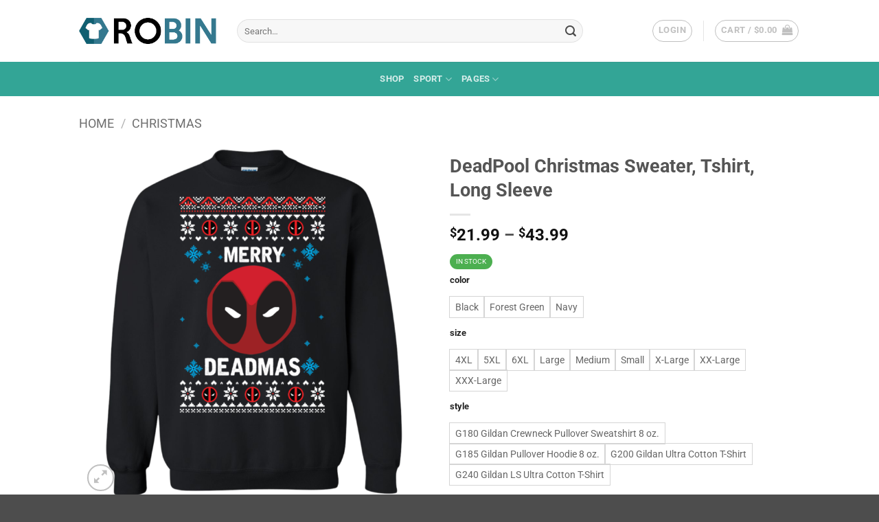

--- FILE ---
content_type: text/html; charset=UTF-8
request_url: https://robinplacefabrics.com/product/deadpool-christmas-sweater-tshirt-long-sleeve
body_size: 31872
content:
<!DOCTYPE html>
<html lang="en-US" class="loading-site no-js">
<head>
	<meta charset="UTF-8" />
	<link rel="profile" href="https://gmpg.org/xfn/11" />
	<link rel="pingback" href="https://robinplacefabrics.com/xmlrpc.php" />

	<script>(function(html){html.className = html.className.replace(/\bno-js\b/,'js')})(document.documentElement);</script>
<meta name='robots' content='index, follow, max-image-preview:large, max-snippet:-1, max-video-preview:-1' />
<meta name="viewport" content="width=device-width, initial-scale=1" />
	<!-- This site is optimized with the Yoast SEO plugin v26.7 - https://yoast.com/wordpress/plugins/seo/ -->
	<title>DeadPool Christmas Sweater, Tshirt, Long Sleeve - RobinPlaceFabrics</title>
	<meta name="description" content="DeadPool Christmas Sweater DeadMas Sweater, Tshirt, Long Sleeve" />
	<link rel="canonical" href="https://robinplacefabrics.com/product/deadpool-christmas-sweater-tshirt-long-sleeve" />
	<meta property="og:locale" content="en_US" />
	<meta property="og:type" content="article" />
	<meta property="og:title" content="DeadPool Christmas Sweater, Tshirt, Long Sleeve - RobinPlaceFabrics" />
	<meta property="og:description" content="DeadPool Christmas Sweater DeadMas Sweater, Tshirt, Long Sleeve" />
	<meta property="og:url" content="https://robinplacefabrics.com/product/deadpool-christmas-sweater-tshirt-long-sleeve" />
	<meta property="og:site_name" content="RobinPlaceFabrics" />
	<meta property="article:modified_time" content="2017-10-13T07:59:11+00:00" />
	<meta property="og:image" content="https://robinplacefabrics.com/wp-content/uploads/2017/10/image-923.png" />
	<meta property="og:image:width" content="1155" />
	<meta property="og:image:height" content="1155" />
	<meta property="og:image:type" content="image/png" />
	<meta name="twitter:card" content="summary_large_image" />
	<script type="application/ld+json" class="yoast-schema-graph">{"@context":"https://schema.org","@graph":[{"@type":"WebPage","@id":"https://robinplacefabrics.com/product/deadpool-christmas-sweater-tshirt-long-sleeve","url":"https://robinplacefabrics.com/product/deadpool-christmas-sweater-tshirt-long-sleeve","name":"DeadPool Christmas Sweater, Tshirt, Long Sleeve - RobinPlaceFabrics","isPartOf":{"@id":"https://robinplacefabrics.com/#website"},"primaryImageOfPage":{"@id":"https://robinplacefabrics.com/product/deadpool-christmas-sweater-tshirt-long-sleeve#primaryimage"},"image":{"@id":"https://robinplacefabrics.com/product/deadpool-christmas-sweater-tshirt-long-sleeve#primaryimage"},"thumbnailUrl":"https://robinplacefabrics.com/wp-content/uploads/2017/10/image-923.png","datePublished":"2017-10-13T07:50:37+00:00","dateModified":"2017-10-13T07:59:11+00:00","description":"DeadPool Christmas Sweater DeadMas Sweater, Tshirt, Long Sleeve","breadcrumb":{"@id":"https://robinplacefabrics.com/product/deadpool-christmas-sweater-tshirt-long-sleeve#breadcrumb"},"inLanguage":"en-US","potentialAction":[{"@type":"ReadAction","target":["https://robinplacefabrics.com/product/deadpool-christmas-sweater-tshirt-long-sleeve"]}]},{"@type":"ImageObject","inLanguage":"en-US","@id":"https://robinplacefabrics.com/product/deadpool-christmas-sweater-tshirt-long-sleeve#primaryimage","url":"https://robinplacefabrics.com/wp-content/uploads/2017/10/image-923.png","contentUrl":"https://robinplacefabrics.com/wp-content/uploads/2017/10/image-923.png","width":1155,"height":1155,"caption":"Deadpool christmas sweater"},{"@type":"BreadcrumbList","@id":"https://robinplacefabrics.com/product/deadpool-christmas-sweater-tshirt-long-sleeve#breadcrumb","itemListElement":[{"@type":"ListItem","position":1,"name":"Home","item":"https://robinplacefabrics.com/"},{"@type":"ListItem","position":2,"name":"Shop","item":"https://robinplacefabrics.com/shop"},{"@type":"ListItem","position":3,"name":"DeadPool Christmas Sweater, Tshirt, Long Sleeve"}]},{"@type":"WebSite","@id":"https://robinplacefabrics.com/#website","url":"https://robinplacefabrics.com/","name":"RobinPlaceFabrics","description":"","potentialAction":[{"@type":"SearchAction","target":{"@type":"EntryPoint","urlTemplate":"https://robinplacefabrics.com/?s={search_term_string}"},"query-input":{"@type":"PropertyValueSpecification","valueRequired":true,"valueName":"search_term_string"}}],"inLanguage":"en-US"}]}</script>
	<!-- / Yoast SEO plugin. -->


<link rel='prefetch' href='https://robinplacefabrics.com/wp-content/themes/flatsome/assets/js/flatsome.js?ver=e2eddd6c228105dac048' />
<link rel='prefetch' href='https://robinplacefabrics.com/wp-content/themes/flatsome/assets/js/chunk.slider.js?ver=3.20.4' />
<link rel='prefetch' href='https://robinplacefabrics.com/wp-content/themes/flatsome/assets/js/chunk.popups.js?ver=3.20.4' />
<link rel='prefetch' href='https://robinplacefabrics.com/wp-content/themes/flatsome/assets/js/chunk.tooltips.js?ver=3.20.4' />
<link rel='prefetch' href='https://robinplacefabrics.com/wp-content/themes/flatsome/assets/js/woocommerce.js?ver=1c9be63d628ff7c3ff4c' />
<link rel="alternate" type="application/rss+xml" title="RobinPlaceFabrics &raquo; Feed" href="https://robinplacefabrics.com/feed" />
<link rel="alternate" type="application/rss+xml" title="RobinPlaceFabrics &raquo; Comments Feed" href="https://robinplacefabrics.com/comments/feed" />
<link rel="alternate" title="oEmbed (JSON)" type="application/json+oembed" href="https://robinplacefabrics.com/wp-json/oembed/1.0/embed?url=https%3A%2F%2Frobinplacefabrics.com%2Fproduct%2Fdeadpool-christmas-sweater-tshirt-long-sleeve" />
<link rel="alternate" title="oEmbed (XML)" type="text/xml+oembed" href="https://robinplacefabrics.com/wp-json/oembed/1.0/embed?url=https%3A%2F%2Frobinplacefabrics.com%2Fproduct%2Fdeadpool-christmas-sweater-tshirt-long-sleeve&#038;format=xml" />
<style id='wp-img-auto-sizes-contain-inline-css' type='text/css'>
img:is([sizes=auto i],[sizes^="auto," i]){contain-intrinsic-size:3000px 1500px}
/*# sourceURL=wp-img-auto-sizes-contain-inline-css */
</style>

<style id='wp-emoji-styles-inline-css' type='text/css'>

	img.wp-smiley, img.emoji {
		display: inline !important;
		border: none !important;
		box-shadow: none !important;
		height: 1em !important;
		width: 1em !important;
		margin: 0 0.07em !important;
		vertical-align: -0.1em !important;
		background: none !important;
		padding: 0 !important;
	}
/*# sourceURL=wp-emoji-styles-inline-css */
</style>
<style id='wp-block-library-inline-css' type='text/css'>
:root{--wp-block-synced-color:#7a00df;--wp-block-synced-color--rgb:122,0,223;--wp-bound-block-color:var(--wp-block-synced-color);--wp-editor-canvas-background:#ddd;--wp-admin-theme-color:#007cba;--wp-admin-theme-color--rgb:0,124,186;--wp-admin-theme-color-darker-10:#006ba1;--wp-admin-theme-color-darker-10--rgb:0,107,160.5;--wp-admin-theme-color-darker-20:#005a87;--wp-admin-theme-color-darker-20--rgb:0,90,135;--wp-admin-border-width-focus:2px}@media (min-resolution:192dpi){:root{--wp-admin-border-width-focus:1.5px}}.wp-element-button{cursor:pointer}:root .has-very-light-gray-background-color{background-color:#eee}:root .has-very-dark-gray-background-color{background-color:#313131}:root .has-very-light-gray-color{color:#eee}:root .has-very-dark-gray-color{color:#313131}:root .has-vivid-green-cyan-to-vivid-cyan-blue-gradient-background{background:linear-gradient(135deg,#00d084,#0693e3)}:root .has-purple-crush-gradient-background{background:linear-gradient(135deg,#34e2e4,#4721fb 50%,#ab1dfe)}:root .has-hazy-dawn-gradient-background{background:linear-gradient(135deg,#faaca8,#dad0ec)}:root .has-subdued-olive-gradient-background{background:linear-gradient(135deg,#fafae1,#67a671)}:root .has-atomic-cream-gradient-background{background:linear-gradient(135deg,#fdd79a,#004a59)}:root .has-nightshade-gradient-background{background:linear-gradient(135deg,#330968,#31cdcf)}:root .has-midnight-gradient-background{background:linear-gradient(135deg,#020381,#2874fc)}:root{--wp--preset--font-size--normal:16px;--wp--preset--font-size--huge:42px}.has-regular-font-size{font-size:1em}.has-larger-font-size{font-size:2.625em}.has-normal-font-size{font-size:var(--wp--preset--font-size--normal)}.has-huge-font-size{font-size:var(--wp--preset--font-size--huge)}.has-text-align-center{text-align:center}.has-text-align-left{text-align:left}.has-text-align-right{text-align:right}.has-fit-text{white-space:nowrap!important}#end-resizable-editor-section{display:none}.aligncenter{clear:both}.items-justified-left{justify-content:flex-start}.items-justified-center{justify-content:center}.items-justified-right{justify-content:flex-end}.items-justified-space-between{justify-content:space-between}.screen-reader-text{border:0;clip-path:inset(50%);height:1px;margin:-1px;overflow:hidden;padding:0;position:absolute;width:1px;word-wrap:normal!important}.screen-reader-text:focus{background-color:#ddd;clip-path:none;color:#444;display:block;font-size:1em;height:auto;left:5px;line-height:normal;padding:15px 23px 14px;text-decoration:none;top:5px;width:auto;z-index:100000}html :where(.has-border-color){border-style:solid}html :where([style*=border-top-color]){border-top-style:solid}html :where([style*=border-right-color]){border-right-style:solid}html :where([style*=border-bottom-color]){border-bottom-style:solid}html :where([style*=border-left-color]){border-left-style:solid}html :where([style*=border-width]){border-style:solid}html :where([style*=border-top-width]){border-top-style:solid}html :where([style*=border-right-width]){border-right-style:solid}html :where([style*=border-bottom-width]){border-bottom-style:solid}html :where([style*=border-left-width]){border-left-style:solid}html :where(img[class*=wp-image-]){height:auto;max-width:100%}:where(figure){margin:0 0 1em}html :where(.is-position-sticky){--wp-admin--admin-bar--position-offset:var(--wp-admin--admin-bar--height,0px)}@media screen and (max-width:600px){html :where(.is-position-sticky){--wp-admin--admin-bar--position-offset:0px}}

/*# sourceURL=wp-block-library-inline-css */
</style><link rel='stylesheet' id='wc-blocks-style-css' href='https://robinplacefabrics.com/wp-content/plugins/woocommerce/assets/client/blocks/wc-blocks.css?ver=wc-8.9.4' type='text/css' media='all' />
<style id='global-styles-inline-css' type='text/css'>
:root{--wp--preset--aspect-ratio--square: 1;--wp--preset--aspect-ratio--4-3: 4/3;--wp--preset--aspect-ratio--3-4: 3/4;--wp--preset--aspect-ratio--3-2: 3/2;--wp--preset--aspect-ratio--2-3: 2/3;--wp--preset--aspect-ratio--16-9: 16/9;--wp--preset--aspect-ratio--9-16: 9/16;--wp--preset--color--black: #000000;--wp--preset--color--cyan-bluish-gray: #abb8c3;--wp--preset--color--white: #ffffff;--wp--preset--color--pale-pink: #f78da7;--wp--preset--color--vivid-red: #cf2e2e;--wp--preset--color--luminous-vivid-orange: #ff6900;--wp--preset--color--luminous-vivid-amber: #fcb900;--wp--preset--color--light-green-cyan: #7bdcb5;--wp--preset--color--vivid-green-cyan: #00d084;--wp--preset--color--pale-cyan-blue: #8ed1fc;--wp--preset--color--vivid-cyan-blue: #0693e3;--wp--preset--color--vivid-purple: #9b51e0;--wp--preset--color--primary: #33A596;--wp--preset--color--secondary: #C05530;--wp--preset--color--success: #627D47;--wp--preset--color--alert: #b20000;--wp--preset--gradient--vivid-cyan-blue-to-vivid-purple: linear-gradient(135deg,rgb(6,147,227) 0%,rgb(155,81,224) 100%);--wp--preset--gradient--light-green-cyan-to-vivid-green-cyan: linear-gradient(135deg,rgb(122,220,180) 0%,rgb(0,208,130) 100%);--wp--preset--gradient--luminous-vivid-amber-to-luminous-vivid-orange: linear-gradient(135deg,rgb(252,185,0) 0%,rgb(255,105,0) 100%);--wp--preset--gradient--luminous-vivid-orange-to-vivid-red: linear-gradient(135deg,rgb(255,105,0) 0%,rgb(207,46,46) 100%);--wp--preset--gradient--very-light-gray-to-cyan-bluish-gray: linear-gradient(135deg,rgb(238,238,238) 0%,rgb(169,184,195) 100%);--wp--preset--gradient--cool-to-warm-spectrum: linear-gradient(135deg,rgb(74,234,220) 0%,rgb(151,120,209) 20%,rgb(207,42,186) 40%,rgb(238,44,130) 60%,rgb(251,105,98) 80%,rgb(254,248,76) 100%);--wp--preset--gradient--blush-light-purple: linear-gradient(135deg,rgb(255,206,236) 0%,rgb(152,150,240) 100%);--wp--preset--gradient--blush-bordeaux: linear-gradient(135deg,rgb(254,205,165) 0%,rgb(254,45,45) 50%,rgb(107,0,62) 100%);--wp--preset--gradient--luminous-dusk: linear-gradient(135deg,rgb(255,203,112) 0%,rgb(199,81,192) 50%,rgb(65,88,208) 100%);--wp--preset--gradient--pale-ocean: linear-gradient(135deg,rgb(255,245,203) 0%,rgb(182,227,212) 50%,rgb(51,167,181) 100%);--wp--preset--gradient--electric-grass: linear-gradient(135deg,rgb(202,248,128) 0%,rgb(113,206,126) 100%);--wp--preset--gradient--midnight: linear-gradient(135deg,rgb(2,3,129) 0%,rgb(40,116,252) 100%);--wp--preset--font-size--small: 13px;--wp--preset--font-size--medium: 20px;--wp--preset--font-size--large: 36px;--wp--preset--font-size--x-large: 42px;--wp--preset--spacing--20: 0.44rem;--wp--preset--spacing--30: 0.67rem;--wp--preset--spacing--40: 1rem;--wp--preset--spacing--50: 1.5rem;--wp--preset--spacing--60: 2.25rem;--wp--preset--spacing--70: 3.38rem;--wp--preset--spacing--80: 5.06rem;--wp--preset--shadow--natural: 6px 6px 9px rgba(0, 0, 0, 0.2);--wp--preset--shadow--deep: 12px 12px 50px rgba(0, 0, 0, 0.4);--wp--preset--shadow--sharp: 6px 6px 0px rgba(0, 0, 0, 0.2);--wp--preset--shadow--outlined: 6px 6px 0px -3px rgb(255, 255, 255), 6px 6px rgb(0, 0, 0);--wp--preset--shadow--crisp: 6px 6px 0px rgb(0, 0, 0);}:where(body) { margin: 0; }.wp-site-blocks > .alignleft { float: left; margin-right: 2em; }.wp-site-blocks > .alignright { float: right; margin-left: 2em; }.wp-site-blocks > .aligncenter { justify-content: center; margin-left: auto; margin-right: auto; }:where(.is-layout-flex){gap: 0.5em;}:where(.is-layout-grid){gap: 0.5em;}.is-layout-flow > .alignleft{float: left;margin-inline-start: 0;margin-inline-end: 2em;}.is-layout-flow > .alignright{float: right;margin-inline-start: 2em;margin-inline-end: 0;}.is-layout-flow > .aligncenter{margin-left: auto !important;margin-right: auto !important;}.is-layout-constrained > .alignleft{float: left;margin-inline-start: 0;margin-inline-end: 2em;}.is-layout-constrained > .alignright{float: right;margin-inline-start: 2em;margin-inline-end: 0;}.is-layout-constrained > .aligncenter{margin-left: auto !important;margin-right: auto !important;}.is-layout-constrained > :where(:not(.alignleft):not(.alignright):not(.alignfull)){margin-left: auto !important;margin-right: auto !important;}body .is-layout-flex{display: flex;}.is-layout-flex{flex-wrap: wrap;align-items: center;}.is-layout-flex > :is(*, div){margin: 0;}body .is-layout-grid{display: grid;}.is-layout-grid > :is(*, div){margin: 0;}body{padding-top: 0px;padding-right: 0px;padding-bottom: 0px;padding-left: 0px;}a:where(:not(.wp-element-button)){text-decoration: none;}:root :where(.wp-element-button, .wp-block-button__link){background-color: #32373c;border-width: 0;color: #fff;font-family: inherit;font-size: inherit;font-style: inherit;font-weight: inherit;letter-spacing: inherit;line-height: inherit;padding-top: calc(0.667em + 2px);padding-right: calc(1.333em + 2px);padding-bottom: calc(0.667em + 2px);padding-left: calc(1.333em + 2px);text-decoration: none;text-transform: inherit;}.has-black-color{color: var(--wp--preset--color--black) !important;}.has-cyan-bluish-gray-color{color: var(--wp--preset--color--cyan-bluish-gray) !important;}.has-white-color{color: var(--wp--preset--color--white) !important;}.has-pale-pink-color{color: var(--wp--preset--color--pale-pink) !important;}.has-vivid-red-color{color: var(--wp--preset--color--vivid-red) !important;}.has-luminous-vivid-orange-color{color: var(--wp--preset--color--luminous-vivid-orange) !important;}.has-luminous-vivid-amber-color{color: var(--wp--preset--color--luminous-vivid-amber) !important;}.has-light-green-cyan-color{color: var(--wp--preset--color--light-green-cyan) !important;}.has-vivid-green-cyan-color{color: var(--wp--preset--color--vivid-green-cyan) !important;}.has-pale-cyan-blue-color{color: var(--wp--preset--color--pale-cyan-blue) !important;}.has-vivid-cyan-blue-color{color: var(--wp--preset--color--vivid-cyan-blue) !important;}.has-vivid-purple-color{color: var(--wp--preset--color--vivid-purple) !important;}.has-primary-color{color: var(--wp--preset--color--primary) !important;}.has-secondary-color{color: var(--wp--preset--color--secondary) !important;}.has-success-color{color: var(--wp--preset--color--success) !important;}.has-alert-color{color: var(--wp--preset--color--alert) !important;}.has-black-background-color{background-color: var(--wp--preset--color--black) !important;}.has-cyan-bluish-gray-background-color{background-color: var(--wp--preset--color--cyan-bluish-gray) !important;}.has-white-background-color{background-color: var(--wp--preset--color--white) !important;}.has-pale-pink-background-color{background-color: var(--wp--preset--color--pale-pink) !important;}.has-vivid-red-background-color{background-color: var(--wp--preset--color--vivid-red) !important;}.has-luminous-vivid-orange-background-color{background-color: var(--wp--preset--color--luminous-vivid-orange) !important;}.has-luminous-vivid-amber-background-color{background-color: var(--wp--preset--color--luminous-vivid-amber) !important;}.has-light-green-cyan-background-color{background-color: var(--wp--preset--color--light-green-cyan) !important;}.has-vivid-green-cyan-background-color{background-color: var(--wp--preset--color--vivid-green-cyan) !important;}.has-pale-cyan-blue-background-color{background-color: var(--wp--preset--color--pale-cyan-blue) !important;}.has-vivid-cyan-blue-background-color{background-color: var(--wp--preset--color--vivid-cyan-blue) !important;}.has-vivid-purple-background-color{background-color: var(--wp--preset--color--vivid-purple) !important;}.has-primary-background-color{background-color: var(--wp--preset--color--primary) !important;}.has-secondary-background-color{background-color: var(--wp--preset--color--secondary) !important;}.has-success-background-color{background-color: var(--wp--preset--color--success) !important;}.has-alert-background-color{background-color: var(--wp--preset--color--alert) !important;}.has-black-border-color{border-color: var(--wp--preset--color--black) !important;}.has-cyan-bluish-gray-border-color{border-color: var(--wp--preset--color--cyan-bluish-gray) !important;}.has-white-border-color{border-color: var(--wp--preset--color--white) !important;}.has-pale-pink-border-color{border-color: var(--wp--preset--color--pale-pink) !important;}.has-vivid-red-border-color{border-color: var(--wp--preset--color--vivid-red) !important;}.has-luminous-vivid-orange-border-color{border-color: var(--wp--preset--color--luminous-vivid-orange) !important;}.has-luminous-vivid-amber-border-color{border-color: var(--wp--preset--color--luminous-vivid-amber) !important;}.has-light-green-cyan-border-color{border-color: var(--wp--preset--color--light-green-cyan) !important;}.has-vivid-green-cyan-border-color{border-color: var(--wp--preset--color--vivid-green-cyan) !important;}.has-pale-cyan-blue-border-color{border-color: var(--wp--preset--color--pale-cyan-blue) !important;}.has-vivid-cyan-blue-border-color{border-color: var(--wp--preset--color--vivid-cyan-blue) !important;}.has-vivid-purple-border-color{border-color: var(--wp--preset--color--vivid-purple) !important;}.has-primary-border-color{border-color: var(--wp--preset--color--primary) !important;}.has-secondary-border-color{border-color: var(--wp--preset--color--secondary) !important;}.has-success-border-color{border-color: var(--wp--preset--color--success) !important;}.has-alert-border-color{border-color: var(--wp--preset--color--alert) !important;}.has-vivid-cyan-blue-to-vivid-purple-gradient-background{background: var(--wp--preset--gradient--vivid-cyan-blue-to-vivid-purple) !important;}.has-light-green-cyan-to-vivid-green-cyan-gradient-background{background: var(--wp--preset--gradient--light-green-cyan-to-vivid-green-cyan) !important;}.has-luminous-vivid-amber-to-luminous-vivid-orange-gradient-background{background: var(--wp--preset--gradient--luminous-vivid-amber-to-luminous-vivid-orange) !important;}.has-luminous-vivid-orange-to-vivid-red-gradient-background{background: var(--wp--preset--gradient--luminous-vivid-orange-to-vivid-red) !important;}.has-very-light-gray-to-cyan-bluish-gray-gradient-background{background: var(--wp--preset--gradient--very-light-gray-to-cyan-bluish-gray) !important;}.has-cool-to-warm-spectrum-gradient-background{background: var(--wp--preset--gradient--cool-to-warm-spectrum) !important;}.has-blush-light-purple-gradient-background{background: var(--wp--preset--gradient--blush-light-purple) !important;}.has-blush-bordeaux-gradient-background{background: var(--wp--preset--gradient--blush-bordeaux) !important;}.has-luminous-dusk-gradient-background{background: var(--wp--preset--gradient--luminous-dusk) !important;}.has-pale-ocean-gradient-background{background: var(--wp--preset--gradient--pale-ocean) !important;}.has-electric-grass-gradient-background{background: var(--wp--preset--gradient--electric-grass) !important;}.has-midnight-gradient-background{background: var(--wp--preset--gradient--midnight) !important;}.has-small-font-size{font-size: var(--wp--preset--font-size--small) !important;}.has-medium-font-size{font-size: var(--wp--preset--font-size--medium) !important;}.has-large-font-size{font-size: var(--wp--preset--font-size--large) !important;}.has-x-large-font-size{font-size: var(--wp--preset--font-size--x-large) !important;}
/*# sourceURL=global-styles-inline-css */
</style>

<link rel='stylesheet' id='wcpa-datetime-css' href='https://robinplacefabrics.com/wp-content/plugins/woo-custom-product-addons-pro/assets/plugins/datetimepicker/jquery.datetimepicker.min.css?ver=4.2.1' type='text/css' media='all' />
<link rel='stylesheet' id='wcpa-colorpicker-css' href='https://robinplacefabrics.com/wp-content/plugins/woo-custom-product-addons-pro/assets/plugins/spectrum/spectrum.min.css?ver=4.2.1' type='text/css' media='all' />
<link rel='stylesheet' id='wcpa-frontend-css' href='https://robinplacefabrics.com/wp-content/plugins/woo-custom-product-addons-pro/assets/css/frontend.min.css?ver=4.2.1' type='text/css' media='all' />
<link rel='stylesheet' id='photoswipe-css' href='https://robinplacefabrics.com/wp-content/plugins/woocommerce/assets/css/photoswipe/photoswipe.min.css?ver=8.9.4' type='text/css' media='all' />
<link rel='stylesheet' id='photoswipe-default-skin-css' href='https://robinplacefabrics.com/wp-content/plugins/woocommerce/assets/css/photoswipe/default-skin/default-skin.min.css?ver=8.9.4' type='text/css' media='all' />
<style id='woocommerce-inline-inline-css' type='text/css'>
.woocommerce form .form-row .required { visibility: visible; }
/*# sourceURL=woocommerce-inline-inline-css */
</style>
<link rel='stylesheet' id='flatsome-swatches-frontend-css' href='https://robinplacefabrics.com/wp-content/themes/flatsome/assets/css/extensions/flatsome-swatches-frontend.css?ver=3.20.4' type='text/css' media='all' />
<link rel='stylesheet' id='flatsome-main-css' href='https://robinplacefabrics.com/wp-content/themes/flatsome/assets/css/flatsome.css?ver=3.20.4' type='text/css' media='all' />
<style id='flatsome-main-inline-css' type='text/css'>
@font-face {
				font-family: "fl-icons";
				font-display: block;
				src: url(https://robinplacefabrics.com/wp-content/themes/flatsome/assets/css/icons/fl-icons.eot?v=3.20.4);
				src:
					url(https://robinplacefabrics.com/wp-content/themes/flatsome/assets/css/icons/fl-icons.eot#iefix?v=3.20.4) format("embedded-opentype"),
					url(https://robinplacefabrics.com/wp-content/themes/flatsome/assets/css/icons/fl-icons.woff2?v=3.20.4) format("woff2"),
					url(https://robinplacefabrics.com/wp-content/themes/flatsome/assets/css/icons/fl-icons.ttf?v=3.20.4) format("truetype"),
					url(https://robinplacefabrics.com/wp-content/themes/flatsome/assets/css/icons/fl-icons.woff?v=3.20.4) format("woff"),
					url(https://robinplacefabrics.com/wp-content/themes/flatsome/assets/css/icons/fl-icons.svg?v=3.20.4#fl-icons) format("svg");
			}
/*# sourceURL=flatsome-main-inline-css */
</style>
<link rel='stylesheet' id='flatsome-shop-css' href='https://robinplacefabrics.com/wp-content/themes/flatsome/assets/css/flatsome-shop.css?ver=3.20.4' type='text/css' media='all' />
<link rel='stylesheet' id='flatsome-style-css' href='https://robinplacefabrics.com/wp-content/themes/flatsome-child/style.css?ver=3.0' type='text/css' media='all' />
<script type="text/javascript" src="https://robinplacefabrics.com/wp-includes/js/jquery/jquery.min.js?ver=3.7.1" id="jquery-core-js"></script>
<script type="text/javascript" src="https://robinplacefabrics.com/wp-includes/js/jquery/jquery-migrate.min.js?ver=3.4.1" id="jquery-migrate-js"></script>
<script type="text/javascript" src="https://robinplacefabrics.com/wp-content/plugins/woocommerce/assets/js/jquery-blockui/jquery.blockUI.min.js?ver=2.7.0-wc.8.9.4" id="jquery-blockui-js" data-wp-strategy="defer"></script>
<script type="text/javascript" id="wc-add-to-cart-js-extra">
/* <![CDATA[ */
var wc_add_to_cart_params = {"ajax_url":"/wp-admin/admin-ajax.php","wc_ajax_url":"/?wc-ajax=%%endpoint%%","i18n_view_cart":"View cart","cart_url":"https://robinplacefabrics.com/cart","is_cart":"","cart_redirect_after_add":"no"};
//# sourceURL=wc-add-to-cart-js-extra
/* ]]> */
</script>
<script type="text/javascript" src="https://robinplacefabrics.com/wp-content/plugins/woocommerce/assets/js/frontend/add-to-cart.min.js?ver=8.9.4" id="wc-add-to-cart-js" defer="defer" data-wp-strategy="defer"></script>
<script type="text/javascript" src="https://robinplacefabrics.com/wp-content/plugins/woocommerce/assets/js/photoswipe/photoswipe.min.js?ver=4.1.1-wc.8.9.4" id="photoswipe-js" defer="defer" data-wp-strategy="defer"></script>
<script type="text/javascript" src="https://robinplacefabrics.com/wp-content/plugins/woocommerce/assets/js/photoswipe/photoswipe-ui-default.min.js?ver=4.1.1-wc.8.9.4" id="photoswipe-ui-default-js" defer="defer" data-wp-strategy="defer"></script>
<script type="text/javascript" id="wc-single-product-js-extra">
/* <![CDATA[ */
var wc_single_product_params = {"i18n_required_rating_text":"Please select a rating","review_rating_required":"yes","flexslider":{"rtl":false,"animation":"slide","smoothHeight":true,"directionNav":false,"controlNav":"thumbnails","slideshow":false,"animationSpeed":500,"animationLoop":false,"allowOneSlide":false},"zoom_enabled":"","zoom_options":[],"photoswipe_enabled":"1","photoswipe_options":{"shareEl":false,"closeOnScroll":false,"history":false,"hideAnimationDuration":0,"showAnimationDuration":0},"flexslider_enabled":""};
//# sourceURL=wc-single-product-js-extra
/* ]]> */
</script>
<script type="text/javascript" src="https://robinplacefabrics.com/wp-content/plugins/woocommerce/assets/js/frontend/single-product.min.js?ver=8.9.4" id="wc-single-product-js" defer="defer" data-wp-strategy="defer"></script>
<script type="text/javascript" src="https://robinplacefabrics.com/wp-content/plugins/woocommerce/assets/js/js-cookie/js.cookie.min.js?ver=2.1.4-wc.8.9.4" id="js-cookie-js" data-wp-strategy="defer"></script>
<link rel="https://api.w.org/" href="https://robinplacefabrics.com/wp-json/" /><link rel="alternate" title="JSON" type="application/json" href="https://robinplacefabrics.com/wp-json/wp/v2/product/11422" /><link rel="EditURI" type="application/rsd+xml" title="RSD" href="https://robinplacefabrics.com/xmlrpc.php?rsd" />
<meta name="generator" content="WordPress 6.9" />
<meta name="generator" content="WooCommerce 8.9.4" />
<link rel='shortlink' href='https://robinplacefabrics.com/?p=11422' />
<!-- Google tag (gtag.js) -->
<script async src="https://www.googletagmanager.com/gtag/js?id=UA-179287479-1"></script>
<script>
  window.dataLayer = window.dataLayer || [];
  function gtag(){dataLayer.push(arguments);}
  gtag('js', new Date());

  gtag('config', 'UA-179287479-1');
</script>

	<noscript><style>.woocommerce-product-gallery{ opacity: 1 !important; }</style></noscript>
	<link rel="icon" href="https://robinplacefabrics.com/wp-content/uploads/2017/08/cropped-Robin-icon-280x280.png" sizes="32x32" />
<link rel="icon" href="https://robinplacefabrics.com/wp-content/uploads/2017/08/cropped-Robin-icon-280x280.png" sizes="192x192" />
<link rel="apple-touch-icon" href="https://robinplacefabrics.com/wp-content/uploads/2017/08/cropped-Robin-icon-280x280.png" />
<meta name="msapplication-TileImage" content="https://robinplacefabrics.com/wp-content/uploads/2017/08/cropped-Robin-icon-280x280.png" />
<style id="custom-css" type="text/css">:root {--primary-color: #33A596;--fs-color-primary: #33A596;--fs-color-secondary: #C05530;--fs-color-success: #627D47;--fs-color-alert: #b20000;--fs-color-base: #4a4a4a;--fs-experimental-link-color: #334862;--fs-experimental-link-color-hover: #33A596;}.tooltipster-base {--tooltip-color: #fff;--tooltip-bg-color: #000;}.off-canvas-right .mfp-content, .off-canvas-left .mfp-content {--drawer-width: 300px;}.off-canvas .mfp-content.off-canvas-cart {--drawer-width: 360px;}.header-main{height: 90px}#logo img{max-height: 90px}#logo{width:200px;}.header-bottom{min-height: 44px}.header-top{min-height: 40px}.transparent .header-main{height: 90px}.transparent #logo img{max-height: 90px}.has-transparent + .page-title:first-of-type,.has-transparent + #main > .page-title,.has-transparent + #main > div > .page-title,.has-transparent + #main .page-header-wrapper:first-of-type .page-title{padding-top: 140px;}.header.show-on-scroll,.stuck .header-main{height:70px!important}.stuck #logo img{max-height: 70px!important}.search-form{ width: 84%;}.header-bottom {background-color: #33a596}.top-bar-nav > li > a{line-height: 16px }.header-main .nav > li > a{line-height: 16px }.stuck .header-main .nav > li > a{line-height: 50px }.header-bottom-nav > li > a{line-height: 30px }@media (max-width: 549px) {.header-main{height: 70px}#logo img{max-height: 70px}}.header-top{background-color:#000000!important;}body{font-size: 100%;}@media screen and (max-width: 549px){body{font-size: 100%;}}body{font-family: Roboto, sans-serif;}body {font-weight: 400;font-style: normal;}.nav > li > a {font-family: Roboto, sans-serif;}.mobile-sidebar-levels-2 .nav > li > ul > li > a {font-family: Roboto, sans-serif;}.nav > li > a,.mobile-sidebar-levels-2 .nav > li > ul > li > a {font-weight: 700;font-style: normal;}h1,h2,h3,h4,h5,h6,.heading-font, .off-canvas-center .nav-sidebar.nav-vertical > li > a{font-family: Roboto, sans-serif;}h1,h2,h3,h4,h5,h6,.heading-font,.banner h1,.banner h2 {font-weight: 700;font-style: normal;}.alt-font{font-family: "Dancing Script", sans-serif;}.alt-font {font-weight: 400!important;font-style: normal!important;}.current .breadcrumb-step, [data-icon-label]:after, .button#place_order,.button.checkout,.checkout-button,.single_add_to_cart_button.button, .sticky-add-to-cart-select-options-button{background-color: #81D742!important }.shop-page-title.featured-title .title-bg{ background-image: url(https://robinplacefabrics.com/wp-content/uploads/2017/10/image-923.png)!important;}@media screen and (min-width: 550px){.products .box-vertical .box-image{min-width: 247px!important;width: 247px!important;}}.page-title-small + main .product-container > .row{padding-top:0;}button[name='update_cart'] { display: none; }.nav-vertical-fly-out > li + li {border-top-width: 1px; border-top-style: solid;}/* Custom CSS */.wcpa_price_summary {color: red;font-size: large;font-weight: bold;}.bm-product-gallery{position: sticky;top: 10px;height: inherit;}.wcpa_form_outer .wcpa_form_item .wcpa_disp_type_square .wcpa_image input:checked+img{box-shadow: 0 0 0px 2px #000000;border-radius: 5px;}.wcpa_form_outer .wcpa_form_item .color-group .wcpa_color input:checked+label span {border: 2px solid #000000;box-shadow: 0 0 1px 1px rgba(14,14,14,.16);}.styled-paragraph {font-size: 20px;color: #222;background-color: #e3f2fd;padding: 15px;border-left: 6px solid #1e88e5;border-radius: 4px;margin: 20px 0;text-align: left;}/* CSS for the styled link */.styled-link {color: #1e88e5;text-decoration: underline;font-style: italic;}.styled-link:hover {color: #0d47a1;text-decoration: none;border-bottom: 2px solid #0d47a1;}/* Custom Black Friday Banner Styles */.custom-banner {background-color: #000; /* Black background */color: #fff; /* White text */text-align: center;padding: 20px;border-radius: 10px;box-shadow: 0 4px 8px rgba(0, 0, 0, 0.2);margin: 20px auto;max-width: 600px;font-family: Arial, sans-serif;}.custom-banner-content {display: flex;flex-direction: column;align-items: center;gap: 10px;}.custom-banner-title {font-size: 24px;margin: 0;text-transform: uppercase;letter-spacing: 2px;font-weight: bold;color:red}.custom-banner-text {font-size: 16px;margin: 0;}.custom-code {background-color: #f39c12; /* Bright orange background */color: #000;padding: 5px 10px;border-radius: 5px;font-weight: bold;}.custom-banner-date {font-size: 14px;color: #f39c12; /* Bright orange */margin: 0;font-style: italic;}.holiday-shipping-notice {background-color: #fff4e5; /* Màu nền nhấn mạnh */border: 1px solid #ffa500; /* Đường viền màu cam nổi bật */padding: 15px;border-radius: 8px; /* Bo tròn các góc */margin: 20px 0;font-family: Arial, sans-serif;color: #333; /* Màu chữ dễ đọc */text-align: center;box-shadow: 0 2px 5px rgba(0, 0, 0, 0.1); /* Hiệu ứng đổ bóng nhẹ */}.notice-message {font-size: 16px;line-height: 1.5;}.notice-date {color: #d9534f; /* Màu đỏ nổi bật cho ngày */font-weight: bold;}.buy-more-save-box {border: 1.5px solid #32a596;border-radius: 10px;padding: 16px;margin-top: 15px;background: #f7fffd;font-size: 14px;}.buy-more-title {font-weight: 700;font-size: 16px;margin-bottom: 12px;color: #1e3f3a;}.buy-more-item {display: flex;align-items: center;gap: 12px;padding: 10px 0;}.buy-more-item:not(:last-child) {border-bottom: 1px dashed rgba(50,165,150,0.35);}.save-badge {background: #32a596;color: #fff;font-weight: 700;font-size: 12px;padding: 6px 12px;border-radius: 20px;white-space: nowrap;}.buy-more-text strong {display: block;font-size: 14px;color: #000;}.buy-more-text span {color: #555;font-size: 13px;}.buy-more-text b {color: #ef233c;font-size: 16px;font-weight: 800;letter-spacing: 0.5px;}.promo-box {margin-top: 16px;padding: 14px;border-radius: 12px;background: linear-gradient(135deg, #fff7e6, #ffffff);border: 1px solid #ffd89c;}.promo-row {display: flex;align-items: center;gap: 12px;padding: 10px;border-radius: 8px;}.promo-row + .promo-row {margin-top: 8px;}.promo-highlight {background: ##244990;}.promo-badge {background: #244990;color: #fff;font-weight: 700;font-size: 12px;padding: 6px 10px;border-radius: 20px;white-space: nowrap;}.promo-content strong {display: block;font-size: 15px;color: #222;}.promo-content span {font-size: 14px;color: #555;}.promo-content b {color: #244990;letter-spacing: 1px;}@media (max-width: 768px) {.promo-content strong {font-size: 14px;}.promo-content span {font-size: 13px;}}.dp-shipping-estimator {margin-top: 16px;padding: 10px;border: 1px solid #e5e7eb;border-radius: 10px;background: #ffffff;font-size: 14px;}/* Dropdown */.dp-shipping-estimator select {width: 100%;padding: 10px 12px;border: 1px solid #d1d5db;border-radius: 6px;font-size: 14px;background: #fff;margin-bottom: 12px;}/* Main text */.dp-estimate-text {font-size: 14px;line-height: 1.5;color: #111827;margin-bottom: 14px;}.dp-estimate-text strong {font-weight: 600;color: #1e3a8a; /* navy */}/* Timeline */.dp-timeline {display: grid;grid-template-columns: repeat(3, 1fr);gap: 8px;margin-bottom: 12px;}.dp-timeline div {padding: 8px 6px;border: 1px solid #e5e7eb;border-radius: 8px;background: #f9fafb;text-align: center;}.dp-timeline strong {font-size: 13px;font-weight: 600;color: #374151;margin-bottom: 2px;}.dp-timeline span {font-size: 13px;color: #1f2937;}/* Note */.dp-note {display: block;font-size: 12px;color: #6b7280;line-height: 1.4;}/* Mobile */@media (max-width: 480px) {.dp-timeline {grid-template-columns: 1fr;}}.dp-shipping-estimator select {appearance: none;-webkit-appearance: none;-moz-appearance: none;background-color: #fff;background-image: url("data:image/svg+xml,%3Csvg xmlns='http://www.w3.org/2000/svg' width='12' height='12' viewBox='0 0 24 24' fill='none' stroke='%236b7280' stroke-width='2' stroke-linecap='round' stroke-linejoin='round'%3E%3Cpolyline points='6 9 12 15 18 9'/%3E%3C/svg%3E");background-repeat: no-repeat;background-position: right 12px center;background-size: 12px;height: auto;padding-right: 36px; /* chừa chỗ cho mũi tên */}.dp-shipping-estimator select:focus {outline: none;border-color: #1e3a8a;}.label-new.menu-item > a:after{content:"New";}.label-hot.menu-item > a:after{content:"Hot";}.label-sale.menu-item > a:after{content:"Sale";}.label-popular.menu-item > a:after{content:"Popular";}</style>		<style type="text/css" id="wp-custom-css">
			.stock-status {
    display: inline-block;
    padding: 3px 9px;
    background-color: #4CAF50;
    color: #fff;
    border-radius: 20px;
    font-size: 10px;
    text-transform: uppercase;
    transition: 0.3s;
}

.stock-status:hover {
    background-color: #45a049;
    box-shadow: 0 2px 4px rgba(0, 0, 0, 0.1);
}		</style>
		<style id="flatsome-swatches-css">.variations th,.variations td {display: block;}.variations .label {display: flex;align-items: center;}.variations .label label {margin: .5em 0;}.ux-swatch-selected-value {font-weight: normal;font-size: .9em;}.variations_form .ux-swatch.selected {box-shadow: 0 0 0 2px #dd3333;}.ux-swatches-in-loop .ux-swatch.selected {box-shadow: 0 0 0 2px var(--fs-color-secondary);}</style><style id="kirki-inline-styles">/* cyrillic-ext */
@font-face {
  font-family: 'Roboto';
  font-style: normal;
  font-weight: 400;
  font-stretch: 100%;
  font-display: swap;
  src: url(https://robinplacefabrics.com/wp-content/fonts/roboto/KFO7CnqEu92Fr1ME7kSn66aGLdTylUAMa3GUBGEe.woff2) format('woff2');
  unicode-range: U+0460-052F, U+1C80-1C8A, U+20B4, U+2DE0-2DFF, U+A640-A69F, U+FE2E-FE2F;
}
/* cyrillic */
@font-face {
  font-family: 'Roboto';
  font-style: normal;
  font-weight: 400;
  font-stretch: 100%;
  font-display: swap;
  src: url(https://robinplacefabrics.com/wp-content/fonts/roboto/KFO7CnqEu92Fr1ME7kSn66aGLdTylUAMa3iUBGEe.woff2) format('woff2');
  unicode-range: U+0301, U+0400-045F, U+0490-0491, U+04B0-04B1, U+2116;
}
/* greek-ext */
@font-face {
  font-family: 'Roboto';
  font-style: normal;
  font-weight: 400;
  font-stretch: 100%;
  font-display: swap;
  src: url(https://robinplacefabrics.com/wp-content/fonts/roboto/KFO7CnqEu92Fr1ME7kSn66aGLdTylUAMa3CUBGEe.woff2) format('woff2');
  unicode-range: U+1F00-1FFF;
}
/* greek */
@font-face {
  font-family: 'Roboto';
  font-style: normal;
  font-weight: 400;
  font-stretch: 100%;
  font-display: swap;
  src: url(https://robinplacefabrics.com/wp-content/fonts/roboto/KFO7CnqEu92Fr1ME7kSn66aGLdTylUAMa3-UBGEe.woff2) format('woff2');
  unicode-range: U+0370-0377, U+037A-037F, U+0384-038A, U+038C, U+038E-03A1, U+03A3-03FF;
}
/* math */
@font-face {
  font-family: 'Roboto';
  font-style: normal;
  font-weight: 400;
  font-stretch: 100%;
  font-display: swap;
  src: url(https://robinplacefabrics.com/wp-content/fonts/roboto/KFO7CnqEu92Fr1ME7kSn66aGLdTylUAMawCUBGEe.woff2) format('woff2');
  unicode-range: U+0302-0303, U+0305, U+0307-0308, U+0310, U+0312, U+0315, U+031A, U+0326-0327, U+032C, U+032F-0330, U+0332-0333, U+0338, U+033A, U+0346, U+034D, U+0391-03A1, U+03A3-03A9, U+03B1-03C9, U+03D1, U+03D5-03D6, U+03F0-03F1, U+03F4-03F5, U+2016-2017, U+2034-2038, U+203C, U+2040, U+2043, U+2047, U+2050, U+2057, U+205F, U+2070-2071, U+2074-208E, U+2090-209C, U+20D0-20DC, U+20E1, U+20E5-20EF, U+2100-2112, U+2114-2115, U+2117-2121, U+2123-214F, U+2190, U+2192, U+2194-21AE, U+21B0-21E5, U+21F1-21F2, U+21F4-2211, U+2213-2214, U+2216-22FF, U+2308-230B, U+2310, U+2319, U+231C-2321, U+2336-237A, U+237C, U+2395, U+239B-23B7, U+23D0, U+23DC-23E1, U+2474-2475, U+25AF, U+25B3, U+25B7, U+25BD, U+25C1, U+25CA, U+25CC, U+25FB, U+266D-266F, U+27C0-27FF, U+2900-2AFF, U+2B0E-2B11, U+2B30-2B4C, U+2BFE, U+3030, U+FF5B, U+FF5D, U+1D400-1D7FF, U+1EE00-1EEFF;
}
/* symbols */
@font-face {
  font-family: 'Roboto';
  font-style: normal;
  font-weight: 400;
  font-stretch: 100%;
  font-display: swap;
  src: url(https://robinplacefabrics.com/wp-content/fonts/roboto/KFO7CnqEu92Fr1ME7kSn66aGLdTylUAMaxKUBGEe.woff2) format('woff2');
  unicode-range: U+0001-000C, U+000E-001F, U+007F-009F, U+20DD-20E0, U+20E2-20E4, U+2150-218F, U+2190, U+2192, U+2194-2199, U+21AF, U+21E6-21F0, U+21F3, U+2218-2219, U+2299, U+22C4-22C6, U+2300-243F, U+2440-244A, U+2460-24FF, U+25A0-27BF, U+2800-28FF, U+2921-2922, U+2981, U+29BF, U+29EB, U+2B00-2BFF, U+4DC0-4DFF, U+FFF9-FFFB, U+10140-1018E, U+10190-1019C, U+101A0, U+101D0-101FD, U+102E0-102FB, U+10E60-10E7E, U+1D2C0-1D2D3, U+1D2E0-1D37F, U+1F000-1F0FF, U+1F100-1F1AD, U+1F1E6-1F1FF, U+1F30D-1F30F, U+1F315, U+1F31C, U+1F31E, U+1F320-1F32C, U+1F336, U+1F378, U+1F37D, U+1F382, U+1F393-1F39F, U+1F3A7-1F3A8, U+1F3AC-1F3AF, U+1F3C2, U+1F3C4-1F3C6, U+1F3CA-1F3CE, U+1F3D4-1F3E0, U+1F3ED, U+1F3F1-1F3F3, U+1F3F5-1F3F7, U+1F408, U+1F415, U+1F41F, U+1F426, U+1F43F, U+1F441-1F442, U+1F444, U+1F446-1F449, U+1F44C-1F44E, U+1F453, U+1F46A, U+1F47D, U+1F4A3, U+1F4B0, U+1F4B3, U+1F4B9, U+1F4BB, U+1F4BF, U+1F4C8-1F4CB, U+1F4D6, U+1F4DA, U+1F4DF, U+1F4E3-1F4E6, U+1F4EA-1F4ED, U+1F4F7, U+1F4F9-1F4FB, U+1F4FD-1F4FE, U+1F503, U+1F507-1F50B, U+1F50D, U+1F512-1F513, U+1F53E-1F54A, U+1F54F-1F5FA, U+1F610, U+1F650-1F67F, U+1F687, U+1F68D, U+1F691, U+1F694, U+1F698, U+1F6AD, U+1F6B2, U+1F6B9-1F6BA, U+1F6BC, U+1F6C6-1F6CF, U+1F6D3-1F6D7, U+1F6E0-1F6EA, U+1F6F0-1F6F3, U+1F6F7-1F6FC, U+1F700-1F7FF, U+1F800-1F80B, U+1F810-1F847, U+1F850-1F859, U+1F860-1F887, U+1F890-1F8AD, U+1F8B0-1F8BB, U+1F8C0-1F8C1, U+1F900-1F90B, U+1F93B, U+1F946, U+1F984, U+1F996, U+1F9E9, U+1FA00-1FA6F, U+1FA70-1FA7C, U+1FA80-1FA89, U+1FA8F-1FAC6, U+1FACE-1FADC, U+1FADF-1FAE9, U+1FAF0-1FAF8, U+1FB00-1FBFF;
}
/* vietnamese */
@font-face {
  font-family: 'Roboto';
  font-style: normal;
  font-weight: 400;
  font-stretch: 100%;
  font-display: swap;
  src: url(https://robinplacefabrics.com/wp-content/fonts/roboto/KFO7CnqEu92Fr1ME7kSn66aGLdTylUAMa3OUBGEe.woff2) format('woff2');
  unicode-range: U+0102-0103, U+0110-0111, U+0128-0129, U+0168-0169, U+01A0-01A1, U+01AF-01B0, U+0300-0301, U+0303-0304, U+0308-0309, U+0323, U+0329, U+1EA0-1EF9, U+20AB;
}
/* latin-ext */
@font-face {
  font-family: 'Roboto';
  font-style: normal;
  font-weight: 400;
  font-stretch: 100%;
  font-display: swap;
  src: url(https://robinplacefabrics.com/wp-content/fonts/roboto/KFO7CnqEu92Fr1ME7kSn66aGLdTylUAMa3KUBGEe.woff2) format('woff2');
  unicode-range: U+0100-02BA, U+02BD-02C5, U+02C7-02CC, U+02CE-02D7, U+02DD-02FF, U+0304, U+0308, U+0329, U+1D00-1DBF, U+1E00-1E9F, U+1EF2-1EFF, U+2020, U+20A0-20AB, U+20AD-20C0, U+2113, U+2C60-2C7F, U+A720-A7FF;
}
/* latin */
@font-face {
  font-family: 'Roboto';
  font-style: normal;
  font-weight: 400;
  font-stretch: 100%;
  font-display: swap;
  src: url(https://robinplacefabrics.com/wp-content/fonts/roboto/KFO7CnqEu92Fr1ME7kSn66aGLdTylUAMa3yUBA.woff2) format('woff2');
  unicode-range: U+0000-00FF, U+0131, U+0152-0153, U+02BB-02BC, U+02C6, U+02DA, U+02DC, U+0304, U+0308, U+0329, U+2000-206F, U+20AC, U+2122, U+2191, U+2193, U+2212, U+2215, U+FEFF, U+FFFD;
}
/* cyrillic-ext */
@font-face {
  font-family: 'Roboto';
  font-style: normal;
  font-weight: 700;
  font-stretch: 100%;
  font-display: swap;
  src: url(https://robinplacefabrics.com/wp-content/fonts/roboto/KFO7CnqEu92Fr1ME7kSn66aGLdTylUAMa3GUBGEe.woff2) format('woff2');
  unicode-range: U+0460-052F, U+1C80-1C8A, U+20B4, U+2DE0-2DFF, U+A640-A69F, U+FE2E-FE2F;
}
/* cyrillic */
@font-face {
  font-family: 'Roboto';
  font-style: normal;
  font-weight: 700;
  font-stretch: 100%;
  font-display: swap;
  src: url(https://robinplacefabrics.com/wp-content/fonts/roboto/KFO7CnqEu92Fr1ME7kSn66aGLdTylUAMa3iUBGEe.woff2) format('woff2');
  unicode-range: U+0301, U+0400-045F, U+0490-0491, U+04B0-04B1, U+2116;
}
/* greek-ext */
@font-face {
  font-family: 'Roboto';
  font-style: normal;
  font-weight: 700;
  font-stretch: 100%;
  font-display: swap;
  src: url(https://robinplacefabrics.com/wp-content/fonts/roboto/KFO7CnqEu92Fr1ME7kSn66aGLdTylUAMa3CUBGEe.woff2) format('woff2');
  unicode-range: U+1F00-1FFF;
}
/* greek */
@font-face {
  font-family: 'Roboto';
  font-style: normal;
  font-weight: 700;
  font-stretch: 100%;
  font-display: swap;
  src: url(https://robinplacefabrics.com/wp-content/fonts/roboto/KFO7CnqEu92Fr1ME7kSn66aGLdTylUAMa3-UBGEe.woff2) format('woff2');
  unicode-range: U+0370-0377, U+037A-037F, U+0384-038A, U+038C, U+038E-03A1, U+03A3-03FF;
}
/* math */
@font-face {
  font-family: 'Roboto';
  font-style: normal;
  font-weight: 700;
  font-stretch: 100%;
  font-display: swap;
  src: url(https://robinplacefabrics.com/wp-content/fonts/roboto/KFO7CnqEu92Fr1ME7kSn66aGLdTylUAMawCUBGEe.woff2) format('woff2');
  unicode-range: U+0302-0303, U+0305, U+0307-0308, U+0310, U+0312, U+0315, U+031A, U+0326-0327, U+032C, U+032F-0330, U+0332-0333, U+0338, U+033A, U+0346, U+034D, U+0391-03A1, U+03A3-03A9, U+03B1-03C9, U+03D1, U+03D5-03D6, U+03F0-03F1, U+03F4-03F5, U+2016-2017, U+2034-2038, U+203C, U+2040, U+2043, U+2047, U+2050, U+2057, U+205F, U+2070-2071, U+2074-208E, U+2090-209C, U+20D0-20DC, U+20E1, U+20E5-20EF, U+2100-2112, U+2114-2115, U+2117-2121, U+2123-214F, U+2190, U+2192, U+2194-21AE, U+21B0-21E5, U+21F1-21F2, U+21F4-2211, U+2213-2214, U+2216-22FF, U+2308-230B, U+2310, U+2319, U+231C-2321, U+2336-237A, U+237C, U+2395, U+239B-23B7, U+23D0, U+23DC-23E1, U+2474-2475, U+25AF, U+25B3, U+25B7, U+25BD, U+25C1, U+25CA, U+25CC, U+25FB, U+266D-266F, U+27C0-27FF, U+2900-2AFF, U+2B0E-2B11, U+2B30-2B4C, U+2BFE, U+3030, U+FF5B, U+FF5D, U+1D400-1D7FF, U+1EE00-1EEFF;
}
/* symbols */
@font-face {
  font-family: 'Roboto';
  font-style: normal;
  font-weight: 700;
  font-stretch: 100%;
  font-display: swap;
  src: url(https://robinplacefabrics.com/wp-content/fonts/roboto/KFO7CnqEu92Fr1ME7kSn66aGLdTylUAMaxKUBGEe.woff2) format('woff2');
  unicode-range: U+0001-000C, U+000E-001F, U+007F-009F, U+20DD-20E0, U+20E2-20E4, U+2150-218F, U+2190, U+2192, U+2194-2199, U+21AF, U+21E6-21F0, U+21F3, U+2218-2219, U+2299, U+22C4-22C6, U+2300-243F, U+2440-244A, U+2460-24FF, U+25A0-27BF, U+2800-28FF, U+2921-2922, U+2981, U+29BF, U+29EB, U+2B00-2BFF, U+4DC0-4DFF, U+FFF9-FFFB, U+10140-1018E, U+10190-1019C, U+101A0, U+101D0-101FD, U+102E0-102FB, U+10E60-10E7E, U+1D2C0-1D2D3, U+1D2E0-1D37F, U+1F000-1F0FF, U+1F100-1F1AD, U+1F1E6-1F1FF, U+1F30D-1F30F, U+1F315, U+1F31C, U+1F31E, U+1F320-1F32C, U+1F336, U+1F378, U+1F37D, U+1F382, U+1F393-1F39F, U+1F3A7-1F3A8, U+1F3AC-1F3AF, U+1F3C2, U+1F3C4-1F3C6, U+1F3CA-1F3CE, U+1F3D4-1F3E0, U+1F3ED, U+1F3F1-1F3F3, U+1F3F5-1F3F7, U+1F408, U+1F415, U+1F41F, U+1F426, U+1F43F, U+1F441-1F442, U+1F444, U+1F446-1F449, U+1F44C-1F44E, U+1F453, U+1F46A, U+1F47D, U+1F4A3, U+1F4B0, U+1F4B3, U+1F4B9, U+1F4BB, U+1F4BF, U+1F4C8-1F4CB, U+1F4D6, U+1F4DA, U+1F4DF, U+1F4E3-1F4E6, U+1F4EA-1F4ED, U+1F4F7, U+1F4F9-1F4FB, U+1F4FD-1F4FE, U+1F503, U+1F507-1F50B, U+1F50D, U+1F512-1F513, U+1F53E-1F54A, U+1F54F-1F5FA, U+1F610, U+1F650-1F67F, U+1F687, U+1F68D, U+1F691, U+1F694, U+1F698, U+1F6AD, U+1F6B2, U+1F6B9-1F6BA, U+1F6BC, U+1F6C6-1F6CF, U+1F6D3-1F6D7, U+1F6E0-1F6EA, U+1F6F0-1F6F3, U+1F6F7-1F6FC, U+1F700-1F7FF, U+1F800-1F80B, U+1F810-1F847, U+1F850-1F859, U+1F860-1F887, U+1F890-1F8AD, U+1F8B0-1F8BB, U+1F8C0-1F8C1, U+1F900-1F90B, U+1F93B, U+1F946, U+1F984, U+1F996, U+1F9E9, U+1FA00-1FA6F, U+1FA70-1FA7C, U+1FA80-1FA89, U+1FA8F-1FAC6, U+1FACE-1FADC, U+1FADF-1FAE9, U+1FAF0-1FAF8, U+1FB00-1FBFF;
}
/* vietnamese */
@font-face {
  font-family: 'Roboto';
  font-style: normal;
  font-weight: 700;
  font-stretch: 100%;
  font-display: swap;
  src: url(https://robinplacefabrics.com/wp-content/fonts/roboto/KFO7CnqEu92Fr1ME7kSn66aGLdTylUAMa3OUBGEe.woff2) format('woff2');
  unicode-range: U+0102-0103, U+0110-0111, U+0128-0129, U+0168-0169, U+01A0-01A1, U+01AF-01B0, U+0300-0301, U+0303-0304, U+0308-0309, U+0323, U+0329, U+1EA0-1EF9, U+20AB;
}
/* latin-ext */
@font-face {
  font-family: 'Roboto';
  font-style: normal;
  font-weight: 700;
  font-stretch: 100%;
  font-display: swap;
  src: url(https://robinplacefabrics.com/wp-content/fonts/roboto/KFO7CnqEu92Fr1ME7kSn66aGLdTylUAMa3KUBGEe.woff2) format('woff2');
  unicode-range: U+0100-02BA, U+02BD-02C5, U+02C7-02CC, U+02CE-02D7, U+02DD-02FF, U+0304, U+0308, U+0329, U+1D00-1DBF, U+1E00-1E9F, U+1EF2-1EFF, U+2020, U+20A0-20AB, U+20AD-20C0, U+2113, U+2C60-2C7F, U+A720-A7FF;
}
/* latin */
@font-face {
  font-family: 'Roboto';
  font-style: normal;
  font-weight: 700;
  font-stretch: 100%;
  font-display: swap;
  src: url(https://robinplacefabrics.com/wp-content/fonts/roboto/KFO7CnqEu92Fr1ME7kSn66aGLdTylUAMa3yUBA.woff2) format('woff2');
  unicode-range: U+0000-00FF, U+0131, U+0152-0153, U+02BB-02BC, U+02C6, U+02DA, U+02DC, U+0304, U+0308, U+0329, U+2000-206F, U+20AC, U+2122, U+2191, U+2193, U+2212, U+2215, U+FEFF, U+FFFD;
}/* vietnamese */
@font-face {
  font-family: 'Dancing Script';
  font-style: normal;
  font-weight: 400;
  font-display: swap;
  src: url(https://robinplacefabrics.com/wp-content/fonts/dancing-script/If2cXTr6YS-zF4S-kcSWSVi_sxjsohD9F50Ruu7BMSo3Rep8ltA.woff2) format('woff2');
  unicode-range: U+0102-0103, U+0110-0111, U+0128-0129, U+0168-0169, U+01A0-01A1, U+01AF-01B0, U+0300-0301, U+0303-0304, U+0308-0309, U+0323, U+0329, U+1EA0-1EF9, U+20AB;
}
/* latin-ext */
@font-face {
  font-family: 'Dancing Script';
  font-style: normal;
  font-weight: 400;
  font-display: swap;
  src: url(https://robinplacefabrics.com/wp-content/fonts/dancing-script/If2cXTr6YS-zF4S-kcSWSVi_sxjsohD9F50Ruu7BMSo3ROp8ltA.woff2) format('woff2');
  unicode-range: U+0100-02BA, U+02BD-02C5, U+02C7-02CC, U+02CE-02D7, U+02DD-02FF, U+0304, U+0308, U+0329, U+1D00-1DBF, U+1E00-1E9F, U+1EF2-1EFF, U+2020, U+20A0-20AB, U+20AD-20C0, U+2113, U+2C60-2C7F, U+A720-A7FF;
}
/* latin */
@font-face {
  font-family: 'Dancing Script';
  font-style: normal;
  font-weight: 400;
  font-display: swap;
  src: url(https://robinplacefabrics.com/wp-content/fonts/dancing-script/If2cXTr6YS-zF4S-kcSWSVi_sxjsohD9F50Ruu7BMSo3Sup8.woff2) format('woff2');
  unicode-range: U+0000-00FF, U+0131, U+0152-0153, U+02BB-02BC, U+02C6, U+02DA, U+02DC, U+0304, U+0308, U+0329, U+2000-206F, U+20AC, U+2122, U+2191, U+2193, U+2212, U+2215, U+FEFF, U+FFFD;
}</style></head>

<body class="wp-singular product-template-default single single-product postid-11422 wp-theme-flatsome wp-child-theme-flatsome-child theme-flatsome woocommerce woocommerce-page woocommerce-no-js lightbox nav-dropdown-has-arrow nav-dropdown-has-shadow nav-dropdown-has-border">


<a class="skip-link screen-reader-text" href="#main">Skip to content</a>

<div id="wrapper">

	
	<header id="header" class="header ">
		<div class="header-wrapper">
			<div id="masthead" class="header-main hide-for-sticky">
      <div class="header-inner flex-row container logo-left medium-logo-center" role="navigation">

          <!-- Logo -->
          <div id="logo" class="flex-col logo">
            
<!-- Header logo -->
<a href="https://robinplacefabrics.com/" title="RobinPlaceFabrics" rel="home">
		<img width="327" height="61" src="https://robinplacefabrics.com/wp-content/uploads/2021/10/Robin-logo-1.png" class="header_logo header-logo" alt="RobinPlaceFabrics"/><img  width="327" height="61" src="https://robinplacefabrics.com/wp-content/uploads/2021/10/Robin-logo-1.png" class="header-logo-dark" alt="RobinPlaceFabrics"/></a>
          </div>

          <!-- Mobile Left Elements -->
          <div class="flex-col show-for-medium flex-left">
            <ul class="mobile-nav nav nav-left ">
              <li class="nav-icon has-icon">
			<a href="#" class="is-small" data-open="#main-menu" data-pos="left" data-bg="main-menu-overlay" role="button" aria-label="Menu" aria-controls="main-menu" aria-expanded="false" aria-haspopup="dialog" data-flatsome-role-button>
			<i class="icon-menu" aria-hidden="true"></i>					</a>
	</li>
            </ul>
          </div>

          <!-- Left Elements -->
          <div class="flex-col hide-for-medium flex-left
            flex-grow">
            <ul class="header-nav header-nav-main nav nav-left  nav-uppercase" >
              <li class="header-search-form search-form html relative has-icon">
	<div class="header-search-form-wrapper">
		<div class="searchform-wrapper ux-search-box relative form-flat is-normal"><form role="search" method="get" class="searchform" action="https://robinplacefabrics.com/">
	<div class="flex-row relative">
						<div class="flex-col flex-grow">
			<label class="screen-reader-text" for="woocommerce-product-search-field-0">Search for:</label>
			<input type="search" id="woocommerce-product-search-field-0" class="search-field mb-0" placeholder="Search&hellip;" value="" name="s" />
			<input type="hidden" name="post_type" value="product" />
					</div>
		<div class="flex-col">
			<button type="submit" value="Search" class="ux-search-submit submit-button secondary button  icon mb-0" aria-label="Submit">
				<i class="icon-search" aria-hidden="true"></i>			</button>
		</div>
	</div>
	<div class="live-search-results text-left z-top"></div>
</form>
</div>	</div>
</li>
            </ul>
          </div>

          <!-- Right Elements -->
          <div class="flex-col hide-for-medium flex-right">
            <ul class="header-nav header-nav-main nav nav-right  nav-uppercase">
              
<li class="account-item has-icon">
<div class="header-button">
	<a href="https://robinplacefabrics.com/my-account" class="nav-top-link nav-top-not-logged-in icon button circle is-outline is-small icon button circle is-outline is-small" title="Login" role="button" data-open="#login-form-popup" aria-controls="login-form-popup" aria-expanded="false" aria-haspopup="dialog" data-flatsome-role-button>
					<span>
			Login			</span>
				</a>


</div>

</li>
<li class="header-divider"></li><li class="cart-item has-icon has-dropdown">
<div class="header-button">
<a href="https://robinplacefabrics.com/cart" class="header-cart-link nav-top-link icon button circle is-outline is-small" title="Cart" aria-label="View cart" aria-expanded="false" aria-haspopup="true" role="button" data-flatsome-role-button>

<span class="header-cart-title">
   Cart   /      <span class="cart-price"><span class="woocommerce-Price-amount amount"><bdi><span class="woocommerce-Price-currencySymbol">&#36;</span>0.00</bdi></span></span>
  </span>

    <i class="icon-shopping-bag" aria-hidden="true" data-icon-label="0"></i>  </a>
</div>
 <ul class="nav-dropdown nav-dropdown-default">
    <li class="html widget_shopping_cart">
      <div class="widget_shopping_cart_content">
        

	<div class="ux-mini-cart-empty flex flex-row-col text-center pt pb">
				<div class="ux-mini-cart-empty-icon">
			<svg aria-hidden="true" xmlns="http://www.w3.org/2000/svg" viewBox="0 0 17 19" style="opacity:.1;height:80px;">
				<path d="M8.5 0C6.7 0 5.3 1.2 5.3 2.7v2H2.1c-.3 0-.6.3-.7.7L0 18.2c0 .4.2.8.6.8h15.7c.4 0 .7-.3.7-.7v-.1L15.6 5.4c0-.3-.3-.6-.7-.6h-3.2v-2c0-1.6-1.4-2.8-3.2-2.8zM6.7 2.7c0-.8.8-1.4 1.8-1.4s1.8.6 1.8 1.4v2H6.7v-2zm7.5 3.4 1.3 11.5h-14L2.8 6.1h2.5v1.4c0 .4.3.7.7.7.4 0 .7-.3.7-.7V6.1h3.5v1.4c0 .4.3.7.7.7s.7-.3.7-.7V6.1h2.6z" fill-rule="evenodd" clip-rule="evenodd" fill="currentColor"></path>
			</svg>
		</div>
				<p class="woocommerce-mini-cart__empty-message empty">No products in the cart.</p>
					<p class="return-to-shop">
				<a class="button primary wc-backward" href="https://robinplacefabrics.com/shop">
					Return to shop				</a>
			</p>
				</div>


      </div>
    </li>
     </ul>

</li>
            </ul>
          </div>

          <!-- Mobile Right Elements -->
          <div class="flex-col show-for-medium flex-right">
            <ul class="mobile-nav nav nav-right ">
                          </ul>
          </div>

      </div>

            <div class="container"><div class="top-divider full-width"></div></div>
      </div>
<div id="wide-nav" class="header-bottom wide-nav hide-for-sticky nav-dark flex-has-center hide-for-medium">
    <div class="flex-row container">

            
                        <div class="flex-col hide-for-medium flex-center">
                <ul class="nav header-nav header-bottom-nav nav-center  nav-uppercase">
                    <li id="menu-item-297" class="menu-item menu-item-type-post_type menu-item-object-page current_page_parent menu-item-297 menu-item-design-default"><a href="https://robinplacefabrics.com/shop" class="nav-top-link">Shop</a></li>
<li id="menu-item-1133043" class="menu-item menu-item-type-custom menu-item-object-custom menu-item-1133043 menu-item-design-container-width menu-item-has-block has-dropdown"><a href="#" class="nav-top-link" aria-expanded="false" aria-haspopup="menu">Sport<i class="icon-angle-down" aria-hidden="true"></i></a><div class="sub-menu nav-dropdown"><div class="row row-collapse align-equal"  id="row-1907057761">


	<div id="col-2062509295" class="col medium-8 small-12 large-12"  >
				<div class="col-inner"  >
			
			

<div class="row row-large"  id="row-772520574">


	<div id="col-1104485729" class="col medium-6 small-12 large-6"  >
				<div class="col-inner"  >
			
			

<p><b>NFL</b></p>
	<div class="ux-menu stack stack-col justify-start ux-menu--divider-solid">
		

	<div class="ux-menu-link flex menu-item">
		<a class="ux-menu-link__link flex" href="https://robinplacefabrics.com/collections/kansas-city-chiefs">
			<i class="ux-menu-link__icon text-center icon-angle-right" aria-hidden="true"></i>			<span class="ux-menu-link__text">
				Kansas City Chiefs			</span>
		</a>
	</div>
	

	<div class="ux-menu-link flex menu-item">
		<a class="ux-menu-link__link flex" href="https://robinplacefabrics.com/collections/philadelphia-eagles">
			<i class="ux-menu-link__icon text-center icon-angle-right" aria-hidden="true"></i>			<span class="ux-menu-link__text">
				Philadelphia Eagles			</span>
		</a>
	</div>
	

	<div class="ux-menu-link flex menu-item">
		<a class="ux-menu-link__link flex" href="https://robinplacefabrics.com/collections/cincinnati-bengals">
			<i class="ux-menu-link__icon text-center icon-angle-right" aria-hidden="true"></i>			<span class="ux-menu-link__text">
				Cincinnati Bengals			</span>
		</a>
	</div>
	

	<div class="ux-menu-link flex menu-item">
		<a class="ux-menu-link__link flex" href="https://robinplacefabrics.com/collections/san-francisco-49ers">
			<i class="ux-menu-link__icon text-center icon-angle-right" aria-hidden="true"></i>			<span class="ux-menu-link__text">
				San Francisco 49ers			</span>
		</a>
	</div>
	

	<div class="ux-menu-link flex menu-item">
		<a class="ux-menu-link__link flex" href="https://robinplacefabrics.com/collections/dallas-cowboys">
			<i class="ux-menu-link__icon text-center icon-angle-right" aria-hidden="true"></i>			<span class="ux-menu-link__text">
				Dallas Cowboys			</span>
		</a>
	</div>
	

	<div class="ux-menu-link flex menu-item">
		<a class="ux-menu-link__link flex" href="https://robinplacefabrics.com" >
			<i class="ux-menu-link__icon text-center icon-plus" aria-hidden="true"></i>			<span class="ux-menu-link__text">
				See all NFL team			</span>
		</a>
	</div>
	


	</div>
	
	<div id="gap-1919288904" class="gap-element clearfix" style="display:block; height:auto;">
		
<style>
#gap-1919288904 {
  padding-top: 5px;
}
</style>
	</div>
	


		</div>
					</div>

	

	<div id="col-976754005" class="col medium-6 small-12 large-6"  >
				<div class="col-inner"  >
			
			

<p><b>MLB</b></p>
	<div id="gap-1590746252" class="gap-element clearfix" style="display:block; height:auto;">
		
<style>
#gap-1590746252 {
  padding-top: 5px;
}
</style>
	</div>
	

	<div class="ux-menu stack stack-col justify-start ux-menu--divider-solid">
		

	<div class="ux-menu-link flex menu-item">
		<a class="ux-menu-link__link flex" href="https://robinplacefabrics.com/collections/los-angeles-dodgers">
			<i class="ux-menu-link__icon text-center icon-angle-right" aria-hidden="true"></i>			<span class="ux-menu-link__text">
				Los Angeles Dodgers			</span>
		</a>
	</div>
	

	<div class="ux-menu-link flex menu-item">
		<a class="ux-menu-link__link flex" href="https://robinplacefabrics.com/collections/houston-astros">
			<i class="ux-menu-link__icon text-center icon-angle-right" aria-hidden="true"></i>			<span class="ux-menu-link__text">
				Houston Astros			</span>
		</a>
	</div>
	

	<div class="ux-menu-link flex menu-item">
		<a class="ux-menu-link__link flex" href="https://robinplacefabrics.com/collections/new-york-mets">
			<i class="ux-menu-link__icon text-center icon-angle-right" aria-hidden="true"></i>			<span class="ux-menu-link__text">
				New York Mets			</span>
		</a>
	</div>
	

	<div class="ux-menu-link flex menu-item">
		<a class="ux-menu-link__link flex" href="https://robinplacefabrics.com/collections/atlanta-braves">
			<i class="ux-menu-link__icon text-center icon-angle-right" aria-hidden="true"></i>			<span class="ux-menu-link__text">
				Atlanta Braves			</span>
		</a>
	</div>
	

	<div class="ux-menu-link flex menu-item">
		<a class="ux-menu-link__link flex" href="https://robinplacefabrics.com/collections/new-york-yankees">
			<i class="ux-menu-link__icon text-center icon-angle-right" aria-hidden="true"></i>			<span class="ux-menu-link__text">
				New York Yankees			</span>
		</a>
	</div>
	

	<div class="ux-menu-link flex menu-item">
		<a class="ux-menu-link__link flex" href="https://robinplacefabrics.com" >
			<i class="ux-menu-link__icon text-center icon-plus" aria-hidden="true"></i>			<span class="ux-menu-link__text">
				See all MLB team			</span>
		</a>
	</div>
	


	</div>
	

		</div>
					</div>

	

	<div id="col-260941818" class="col medium-6 small-12 large-6"  >
				<div class="col-inner"  >
			
			

<p><b>NBA</b></p>
	<div id="gap-761475250" class="gap-element clearfix" style="display:block; height:auto;">
		
<style>
#gap-761475250 {
  padding-top: 5px;
}
</style>
	</div>
	

	<div class="ux-menu stack stack-col justify-start ux-menu--divider-solid">
		

	<div class="ux-menu-link flex menu-item">
		<a class="ux-menu-link__link flex" href="https://robinplacefabrics.com/collections/golden-state-warriors">
			<i class="ux-menu-link__icon text-center icon-angle-right" aria-hidden="true"></i>			<span class="ux-menu-link__text">
				Golden State Warriors			</span>
		</a>
	</div>
	

	<div class="ux-menu-link flex menu-item">
		<a class="ux-menu-link__link flex" href="https://robinplacefabrics.com/collections/los-angeles-lakers">
			<i class="ux-menu-link__icon text-center icon-angle-right" aria-hidden="true"></i>			<span class="ux-menu-link__text">
				Los Angeles Lakers			</span>
		</a>
	</div>
	

	<div class="ux-menu-link flex menu-item">
		<a class="ux-menu-link__link flex" href="https://robinplacefabrics.com/collections/chicago-bulls">
			<i class="ux-menu-link__icon text-center icon-angle-right" aria-hidden="true"></i>			<span class="ux-menu-link__text">
				Chicago Bulls			</span>
		</a>
	</div>
	

	<div class="ux-menu-link flex menu-item">
		<a class="ux-menu-link__link flex" href="https://robinplacefabrics.com/collections/boston-celtics">
			<i class="ux-menu-link__icon text-center icon-angle-right" aria-hidden="true"></i>			<span class="ux-menu-link__text">
				Boston Celtics			</span>
		</a>
	</div>
	

	<div class="ux-menu-link flex menu-item">
		<a class="ux-menu-link__link flex" href="https://robinplacefabrics.com/collections/milwaukee-bucks">
			<i class="ux-menu-link__icon text-center icon-angle-right" aria-hidden="true"></i>			<span class="ux-menu-link__text">
				Milwaukee Bucks			</span>
		</a>
	</div>
	

	<div class="ux-menu-link flex menu-item">
		<a class="ux-menu-link__link flex" href="https://robinplacefabrics.com" >
			<i class="ux-menu-link__icon text-center icon-plus" aria-hidden="true"></i>			<span class="ux-menu-link__text">
				See all NBA team			</span>
		</a>
	</div>
	


	</div>
	

		</div>
					</div>

	

	<div id="col-999457355" class="col medium-6 small-12 large-6"  >
				<div class="col-inner"  >
			
			

<p><b>NHL</b></p>
	<div id="gap-1930415948" class="gap-element clearfix" style="display:block; height:auto;">
		
<style>
#gap-1930415948 {
  padding-top: 5px;
}
</style>
	</div>
	

	<div class="ux-menu stack stack-col justify-start ux-menu--divider-solid">
		

	<div class="ux-menu-link flex menu-item">
		<a class="ux-menu-link__link flex" href="https://robinplacefabrics.com/collections/chicago-blackhawks">
			<i class="ux-menu-link__icon text-center icon-angle-right" aria-hidden="true"></i>			<span class="ux-menu-link__text">
				Chicago Blackhawks			</span>
		</a>
	</div>
	

	<div class="ux-menu-link flex menu-item">
		<a class="ux-menu-link__link flex" href="https://robinplacefabrics.com/collections/boston-bruins">
			<i class="ux-menu-link__icon text-center icon-angle-right" aria-hidden="true"></i>			<span class="ux-menu-link__text">
				Boston Bruins			</span>
		</a>
	</div>
	

	<div class="ux-menu-link flex menu-item">
		<a class="ux-menu-link__link flex" href="https://robinplacefabrics.com/collections/pittsburgh-penguins">
			<i class="ux-menu-link__icon text-center icon-angle-right" aria-hidden="true"></i>			<span class="ux-menu-link__text">
				Pittsburgh Penguins			</span>
		</a>
	</div>
	

	<div class="ux-menu-link flex menu-item">
		<a class="ux-menu-link__link flex" href="https://robinplacefabrics.com/collections/tampa-bay-lightning">
			<i class="ux-menu-link__icon text-center icon-angle-right" aria-hidden="true"></i>			<span class="ux-menu-link__text">
				Tampa Bay Lightning			</span>
		</a>
	</div>
	

	<div class="ux-menu-link flex menu-item">
		<a class="ux-menu-link__link flex" href="https://robinplacefabrics.com/Montreal%20Canadiens" >
			<i class="ux-menu-link__icon text-center icon-angle-right" aria-hidden="true"></i>			<span class="ux-menu-link__text">
				Montreal Canadiens			</span>
		</a>
	</div>
	

	<div class="ux-menu-link flex menu-item">
		<a class="ux-menu-link__link flex" href="https://robinplacefabrics.com" >
			<i class="ux-menu-link__icon text-center icon-plus" aria-hidden="true"></i>			<span class="ux-menu-link__text">
				See all NHL team			</span>
		</a>
	</div>
	


	</div>
	

		</div>
					</div>

	

</div>

		</div>
				
<style>
#col-2062509295 > .col-inner {
  padding: 20px 20px 0px 20px;
}
</style>
	</div>

	

</div></div></li>
<li id="menu-item-313" class="menu-flyout menu-item menu-item-type-post_type menu-item-object-page menu-item-has-children menu-item-313 menu-item-design-default has-dropdown"><a href="https://robinplacefabrics.com/elements/pages" class="nav-top-link" aria-expanded="false" aria-haspopup="menu">Pages<i class="icon-angle-down" aria-hidden="true"></i></a>
<ul class="sub-menu nav-dropdown nav-dropdown-default">
	<li id="menu-item-566" class="menu-item menu-item-type-custom menu-item-object-custom menu-item-566"><a href="https://robinplacefabrics.com/about-us/">About Us</a></li>
	<li id="menu-item-569" class="menu-item menu-item-type-custom menu-item-object-custom menu-item-569"><a href="https://robinplacefabrics.com/contact/">Contact</a></li>
</ul>
</li>
                </ul>
            </div>
            
            
            
    </div>
</div>

<div class="header-bg-container fill"><div class="header-bg-image fill"></div><div class="header-bg-color fill"></div></div>		</div>
	</header>

	<div class="page-title shop-page-title product-page-title">
	<div class="page-title-inner flex-row medium-flex-wrap container">
	  <div class="flex-col flex-grow medium-text-center">
	  		<div class="is-large">
	<nav class="woocommerce-breadcrumb breadcrumbs uppercase" aria-label="Breadcrumb"><a href="https://robinplacefabrics.com">Home</a> <span class="divider">&#47;</span> <a href="https://robinplacefabrics.com/collections/christmas">Christmas</a></nav></div>
	  </div>

	   <div class="flex-col medium-text-center">
		   		   </div>
	</div>
</div>

	<main id="main" class="">

	<div class="shop-container">

		
			<div class="container">
	<div class="woocommerce-notices-wrapper"></div></div>
<div id="product-11422" class="product type-product post-11422 status-publish first instock product_cat-christmas product_cat-deadpool product_tag-deadpool has-post-thumbnail shipping-taxable purchasable product-type-variable">
	<div class="product-container">
  <div class="product-main">
    <div class="row content-row mb-0">

    	<div class="product-gallery large-6 col">
            <div class="bm-product-gallery">
            
<div class="product-images relative mb-half has-hover woocommerce-product-gallery woocommerce-product-gallery--with-images woocommerce-product-gallery--columns-4 images" data-columns="4">

  <div class="badge-container is-larger absolute left top z-1">

</div>

  <div class="image-tools absolute top show-on-hover right z-3">
      </div>

  <div class="woocommerce-product-gallery__wrapper product-gallery-slider slider slider-nav-small mb-half"
        data-flickity-options='{
                "cellAlign": "center",
                "wrapAround": true,
                "autoPlay": false,
                "prevNextButtons":true,
                "adaptiveHeight": true,
                "imagesLoaded": true,
                "lazyLoad": 1,
                "dragThreshold" : 15,
                "pageDots": false,
                "rightToLeft": false       }'>
    <div data-thumb="https://robinplacefabrics.com/wp-content/uploads/2017/10/image-923-100x100.png" data-thumb-alt="" data-thumb-srcset="https://robinplacefabrics.com/wp-content/uploads/2017/10/image-923-100x100.png 100w, https://robinplacefabrics.com/wp-content/uploads/2017/10/image-923-500x500.png 500w, https://robinplacefabrics.com/wp-content/uploads/2017/10/image-923-280x280.png 280w, https://robinplacefabrics.com/wp-content/uploads/2017/10/image-923-400x400.png 400w, https://robinplacefabrics.com/wp-content/uploads/2017/10/image-923-768x768.png 768w, https://robinplacefabrics.com/wp-content/uploads/2017/10/image-923-800x800.png 800w, https://robinplacefabrics.com/wp-content/uploads/2017/10/image-923.png 1155w"  data-thumb-sizes="(max-width: 100px) 100vw, 100px" class="woocommerce-product-gallery__image slide first"><a href="https://robinplacefabrics.com/wp-content/uploads/2017/10/image-923.png"><img width="510" height="510" src="https://robinplacefabrics.com/wp-content/uploads/2017/10/image-923-768x768.png" class="wp-post-image ux-skip-lazy" alt="DeadPool Christmas Sweater, Tshirt, Long Sleeve" data-caption="Deadpool christmas sweater" data-src="https://robinplacefabrics.com/wp-content/uploads/2017/10/image-923.png" data-large_image="https://robinplacefabrics.com/wp-content/uploads/2017/10/image-923.png" data-large_image_width="1155" data-large_image_height="1155" decoding="async" fetchpriority="high" srcset="https://robinplacefabrics.com/wp-content/uploads/2017/10/image-923-768x768.png 768w, https://robinplacefabrics.com/wp-content/uploads/2017/10/image-923-100x100.png 100w, https://robinplacefabrics.com/wp-content/uploads/2017/10/image-923-500x500.png 500w, https://robinplacefabrics.com/wp-content/uploads/2017/10/image-923-280x280.png 280w, https://robinplacefabrics.com/wp-content/uploads/2017/10/image-923-400x400.png 400w, https://robinplacefabrics.com/wp-content/uploads/2017/10/image-923-800x800.png 800w, https://robinplacefabrics.com/wp-content/uploads/2017/10/image-923.png 1155w" sizes="(max-width: 510px) 100vw, 510px" title="DeadPool Christmas Sweater, Tshirt, Long Sleeve" /></a></div><div data-thumb="https://robinplacefabrics.com/wp-content/uploads/2017/10/image-915-100x100.png" data-thumb-alt="" data-thumb-srcset="https://robinplacefabrics.com/wp-content/uploads/2017/10/image-915-100x100.png 100w, https://robinplacefabrics.com/wp-content/uploads/2017/10/image-915-500x500.png 500w, https://robinplacefabrics.com/wp-content/uploads/2017/10/image-915-280x280.png 280w, https://robinplacefabrics.com/wp-content/uploads/2017/10/image-915-400x400.png 400w, https://robinplacefabrics.com/wp-content/uploads/2017/10/image-915-768x768.png 768w, https://robinplacefabrics.com/wp-content/uploads/2017/10/image-915-800x800.png 800w, https://robinplacefabrics.com/wp-content/uploads/2017/10/image-915.png 1155w"  data-thumb-sizes="(max-width: 100px) 100vw, 100px" class="woocommerce-product-gallery__image slide"><a href="https://robinplacefabrics.com/wp-content/uploads/2017/10/image-915.png"><img width="510" height="510" src="data:image/svg+xml,%3Csvg%20viewBox%3D%220%200%201155%201155%22%20xmlns%3D%22http%3A%2F%2Fwww.w3.org%2F2000%2Fsvg%22%3E%3C%2Fsvg%3E" class="lazy-load " alt="DeadPool Christmas Sweater, Tshirt, Long Sleeve" data-caption="" data-src="https://robinplacefabrics.com/wp-content/uploads/2017/10/image-915.png" data-large_image="https://robinplacefabrics.com/wp-content/uploads/2017/10/image-915.png" data-large_image_width="1155" data-large_image_height="1155" decoding="async" srcset="" data-srcset="https://robinplacefabrics.com/wp-content/uploads/2017/10/image-915-768x768.png 768w, https://robinplacefabrics.com/wp-content/uploads/2017/10/image-915-100x100.png 100w, https://robinplacefabrics.com/wp-content/uploads/2017/10/image-915-500x500.png 500w, https://robinplacefabrics.com/wp-content/uploads/2017/10/image-915-280x280.png 280w, https://robinplacefabrics.com/wp-content/uploads/2017/10/image-915-400x400.png 400w, https://robinplacefabrics.com/wp-content/uploads/2017/10/image-915-800x800.png 800w, https://robinplacefabrics.com/wp-content/uploads/2017/10/image-915.png 1155w" sizes="(max-width: 510px) 100vw, 510px" title="DeadPool Christmas Sweater, Tshirt, Long Sleeve" /></a></div><div data-thumb="https://robinplacefabrics.com/wp-content/uploads/2017/10/image-916-100x100.png" data-thumb-alt="" data-thumb-srcset="https://robinplacefabrics.com/wp-content/uploads/2017/10/image-916-100x100.png 100w, https://robinplacefabrics.com/wp-content/uploads/2017/10/image-916-500x500.png 500w, https://robinplacefabrics.com/wp-content/uploads/2017/10/image-916-280x280.png 280w, https://robinplacefabrics.com/wp-content/uploads/2017/10/image-916-400x400.png 400w, https://robinplacefabrics.com/wp-content/uploads/2017/10/image-916-768x768.png 768w, https://robinplacefabrics.com/wp-content/uploads/2017/10/image-916-800x800.png 800w, https://robinplacefabrics.com/wp-content/uploads/2017/10/image-916.png 1155w"  data-thumb-sizes="(max-width: 100px) 100vw, 100px" class="woocommerce-product-gallery__image slide"><a href="https://robinplacefabrics.com/wp-content/uploads/2017/10/image-916.png"><img width="510" height="510" src="data:image/svg+xml,%3Csvg%20viewBox%3D%220%200%201155%201155%22%20xmlns%3D%22http%3A%2F%2Fwww.w3.org%2F2000%2Fsvg%22%3E%3C%2Fsvg%3E" class="lazy-load " alt="DeadPool Christmas Sweater, Tshirt, Long Sleeve" data-caption="" data-src="https://robinplacefabrics.com/wp-content/uploads/2017/10/image-916.png" data-large_image="https://robinplacefabrics.com/wp-content/uploads/2017/10/image-916.png" data-large_image_width="1155" data-large_image_height="1155" decoding="async" srcset="" data-srcset="https://robinplacefabrics.com/wp-content/uploads/2017/10/image-916-768x768.png 768w, https://robinplacefabrics.com/wp-content/uploads/2017/10/image-916-100x100.png 100w, https://robinplacefabrics.com/wp-content/uploads/2017/10/image-916-500x500.png 500w, https://robinplacefabrics.com/wp-content/uploads/2017/10/image-916-280x280.png 280w, https://robinplacefabrics.com/wp-content/uploads/2017/10/image-916-400x400.png 400w, https://robinplacefabrics.com/wp-content/uploads/2017/10/image-916-800x800.png 800w, https://robinplacefabrics.com/wp-content/uploads/2017/10/image-916.png 1155w" sizes="(max-width: 510px) 100vw, 510px" title="DeadPool Christmas Sweater, Tshirt, Long Sleeve" /></a></div><div data-thumb="https://robinplacefabrics.com/wp-content/uploads/2017/10/image-917-100x100.png" data-thumb-alt="" data-thumb-srcset="https://robinplacefabrics.com/wp-content/uploads/2017/10/image-917-100x100.png 100w, https://robinplacefabrics.com/wp-content/uploads/2017/10/image-917-500x500.png 500w, https://robinplacefabrics.com/wp-content/uploads/2017/10/image-917-280x280.png 280w, https://robinplacefabrics.com/wp-content/uploads/2017/10/image-917-400x400.png 400w, https://robinplacefabrics.com/wp-content/uploads/2017/10/image-917-768x768.png 768w, https://robinplacefabrics.com/wp-content/uploads/2017/10/image-917-800x800.png 800w, https://robinplacefabrics.com/wp-content/uploads/2017/10/image-917.png 1155w"  data-thumb-sizes="(max-width: 100px) 100vw, 100px" class="woocommerce-product-gallery__image slide"><a href="https://robinplacefabrics.com/wp-content/uploads/2017/10/image-917.png"><img width="510" height="510" src="data:image/svg+xml,%3Csvg%20viewBox%3D%220%200%201155%201155%22%20xmlns%3D%22http%3A%2F%2Fwww.w3.org%2F2000%2Fsvg%22%3E%3C%2Fsvg%3E" class="lazy-load " alt="DeadPool Christmas Sweater, Tshirt, Long Sleeve" data-caption="" data-src="https://robinplacefabrics.com/wp-content/uploads/2017/10/image-917.png" data-large_image="https://robinplacefabrics.com/wp-content/uploads/2017/10/image-917.png" data-large_image_width="1155" data-large_image_height="1155" decoding="async" srcset="" data-srcset="https://robinplacefabrics.com/wp-content/uploads/2017/10/image-917-768x768.png 768w, https://robinplacefabrics.com/wp-content/uploads/2017/10/image-917-100x100.png 100w, https://robinplacefabrics.com/wp-content/uploads/2017/10/image-917-500x500.png 500w, https://robinplacefabrics.com/wp-content/uploads/2017/10/image-917-280x280.png 280w, https://robinplacefabrics.com/wp-content/uploads/2017/10/image-917-400x400.png 400w, https://robinplacefabrics.com/wp-content/uploads/2017/10/image-917-800x800.png 800w, https://robinplacefabrics.com/wp-content/uploads/2017/10/image-917.png 1155w" sizes="auto, (max-width: 510px) 100vw, 510px" title="DeadPool Christmas Sweater, Tshirt, Long Sleeve" /></a></div><div data-thumb="https://robinplacefabrics.com/wp-content/uploads/2017/10/image-918-100x100.png" data-thumb-alt="" data-thumb-srcset="https://robinplacefabrics.com/wp-content/uploads/2017/10/image-918-100x100.png 100w, https://robinplacefabrics.com/wp-content/uploads/2017/10/image-918-500x500.png 500w, https://robinplacefabrics.com/wp-content/uploads/2017/10/image-918-280x280.png 280w, https://robinplacefabrics.com/wp-content/uploads/2017/10/image-918-400x400.png 400w, https://robinplacefabrics.com/wp-content/uploads/2017/10/image-918-768x768.png 768w, https://robinplacefabrics.com/wp-content/uploads/2017/10/image-918-800x800.png 800w, https://robinplacefabrics.com/wp-content/uploads/2017/10/image-918.png 1155w"  data-thumb-sizes="(max-width: 100px) 100vw, 100px" class="woocommerce-product-gallery__image slide"><a href="https://robinplacefabrics.com/wp-content/uploads/2017/10/image-918.png"><img width="510" height="510" src="data:image/svg+xml,%3Csvg%20viewBox%3D%220%200%201155%201155%22%20xmlns%3D%22http%3A%2F%2Fwww.w3.org%2F2000%2Fsvg%22%3E%3C%2Fsvg%3E" class="lazy-load " alt="DeadPool Christmas Sweater, Tshirt, Long Sleeve" data-caption="" data-src="https://robinplacefabrics.com/wp-content/uploads/2017/10/image-918.png" data-large_image="https://robinplacefabrics.com/wp-content/uploads/2017/10/image-918.png" data-large_image_width="1155" data-large_image_height="1155" decoding="async" srcset="" data-srcset="https://robinplacefabrics.com/wp-content/uploads/2017/10/image-918-768x768.png 768w, https://robinplacefabrics.com/wp-content/uploads/2017/10/image-918-100x100.png 100w, https://robinplacefabrics.com/wp-content/uploads/2017/10/image-918-500x500.png 500w, https://robinplacefabrics.com/wp-content/uploads/2017/10/image-918-280x280.png 280w, https://robinplacefabrics.com/wp-content/uploads/2017/10/image-918-400x400.png 400w, https://robinplacefabrics.com/wp-content/uploads/2017/10/image-918-800x800.png 800w, https://robinplacefabrics.com/wp-content/uploads/2017/10/image-918.png 1155w" sizes="auto, (max-width: 510px) 100vw, 510px" title="DeadPool Christmas Sweater, Tshirt, Long Sleeve" /></a></div><div data-thumb="https://robinplacefabrics.com/wp-content/uploads/2017/10/image-919-100x100.png" data-thumb-alt="" data-thumb-srcset="https://robinplacefabrics.com/wp-content/uploads/2017/10/image-919-100x100.png 100w, https://robinplacefabrics.com/wp-content/uploads/2017/10/image-919-500x500.png 500w, https://robinplacefabrics.com/wp-content/uploads/2017/10/image-919-280x280.png 280w, https://robinplacefabrics.com/wp-content/uploads/2017/10/image-919-400x400.png 400w, https://robinplacefabrics.com/wp-content/uploads/2017/10/image-919-768x768.png 768w, https://robinplacefabrics.com/wp-content/uploads/2017/10/image-919-800x800.png 800w, https://robinplacefabrics.com/wp-content/uploads/2017/10/image-919.png 1155w"  data-thumb-sizes="(max-width: 100px) 100vw, 100px" class="woocommerce-product-gallery__image slide"><a href="https://robinplacefabrics.com/wp-content/uploads/2017/10/image-919.png"><img width="510" height="510" src="data:image/svg+xml,%3Csvg%20viewBox%3D%220%200%201155%201155%22%20xmlns%3D%22http%3A%2F%2Fwww.w3.org%2F2000%2Fsvg%22%3E%3C%2Fsvg%3E" class="lazy-load " alt="DeadPool Christmas Sweater, Tshirt, Long Sleeve" data-caption="" data-src="https://robinplacefabrics.com/wp-content/uploads/2017/10/image-919.png" data-large_image="https://robinplacefabrics.com/wp-content/uploads/2017/10/image-919.png" data-large_image_width="1155" data-large_image_height="1155" decoding="async" srcset="" data-srcset="https://robinplacefabrics.com/wp-content/uploads/2017/10/image-919-768x768.png 768w, https://robinplacefabrics.com/wp-content/uploads/2017/10/image-919-100x100.png 100w, https://robinplacefabrics.com/wp-content/uploads/2017/10/image-919-500x500.png 500w, https://robinplacefabrics.com/wp-content/uploads/2017/10/image-919-280x280.png 280w, https://robinplacefabrics.com/wp-content/uploads/2017/10/image-919-400x400.png 400w, https://robinplacefabrics.com/wp-content/uploads/2017/10/image-919-800x800.png 800w, https://robinplacefabrics.com/wp-content/uploads/2017/10/image-919.png 1155w" sizes="auto, (max-width: 510px) 100vw, 510px" title="DeadPool Christmas Sweater, Tshirt, Long Sleeve" /></a></div><div data-thumb="https://robinplacefabrics.com/wp-content/uploads/2017/10/image-920-100x100.png" data-thumb-alt="" data-thumb-srcset="https://robinplacefabrics.com/wp-content/uploads/2017/10/image-920-100x100.png 100w, https://robinplacefabrics.com/wp-content/uploads/2017/10/image-920-500x500.png 500w, https://robinplacefabrics.com/wp-content/uploads/2017/10/image-920-280x280.png 280w, https://robinplacefabrics.com/wp-content/uploads/2017/10/image-920-400x400.png 400w, https://robinplacefabrics.com/wp-content/uploads/2017/10/image-920-768x768.png 768w, https://robinplacefabrics.com/wp-content/uploads/2017/10/image-920-800x800.png 800w, https://robinplacefabrics.com/wp-content/uploads/2017/10/image-920.png 1155w"  data-thumb-sizes="(max-width: 100px) 100vw, 100px" class="woocommerce-product-gallery__image slide"><a href="https://robinplacefabrics.com/wp-content/uploads/2017/10/image-920.png"><img width="510" height="510" src="data:image/svg+xml,%3Csvg%20viewBox%3D%220%200%201155%201155%22%20xmlns%3D%22http%3A%2F%2Fwww.w3.org%2F2000%2Fsvg%22%3E%3C%2Fsvg%3E" class="lazy-load " alt="DeadPool Christmas Sweater, Tshirt, Long Sleeve" data-caption="" data-src="https://robinplacefabrics.com/wp-content/uploads/2017/10/image-920.png" data-large_image="https://robinplacefabrics.com/wp-content/uploads/2017/10/image-920.png" data-large_image_width="1155" data-large_image_height="1155" decoding="async" srcset="" data-srcset="https://robinplacefabrics.com/wp-content/uploads/2017/10/image-920-768x768.png 768w, https://robinplacefabrics.com/wp-content/uploads/2017/10/image-920-100x100.png 100w, https://robinplacefabrics.com/wp-content/uploads/2017/10/image-920-500x500.png 500w, https://robinplacefabrics.com/wp-content/uploads/2017/10/image-920-280x280.png 280w, https://robinplacefabrics.com/wp-content/uploads/2017/10/image-920-400x400.png 400w, https://robinplacefabrics.com/wp-content/uploads/2017/10/image-920-800x800.png 800w, https://robinplacefabrics.com/wp-content/uploads/2017/10/image-920.png 1155w" sizes="auto, (max-width: 510px) 100vw, 510px" title="DeadPool Christmas Sweater, Tshirt, Long Sleeve" /></a></div><div data-thumb="https://robinplacefabrics.com/wp-content/uploads/2017/10/image-921-100x100.png" data-thumb-alt="" data-thumb-srcset="https://robinplacefabrics.com/wp-content/uploads/2017/10/image-921-100x100.png 100w, https://robinplacefabrics.com/wp-content/uploads/2017/10/image-921-500x500.png 500w, https://robinplacefabrics.com/wp-content/uploads/2017/10/image-921-280x280.png 280w, https://robinplacefabrics.com/wp-content/uploads/2017/10/image-921-400x400.png 400w, https://robinplacefabrics.com/wp-content/uploads/2017/10/image-921-768x768.png 768w, https://robinplacefabrics.com/wp-content/uploads/2017/10/image-921-800x800.png 800w, https://robinplacefabrics.com/wp-content/uploads/2017/10/image-921.png 1155w"  data-thumb-sizes="(max-width: 100px) 100vw, 100px" class="woocommerce-product-gallery__image slide"><a href="https://robinplacefabrics.com/wp-content/uploads/2017/10/image-921.png"><img width="510" height="510" src="data:image/svg+xml,%3Csvg%20viewBox%3D%220%200%201155%201155%22%20xmlns%3D%22http%3A%2F%2Fwww.w3.org%2F2000%2Fsvg%22%3E%3C%2Fsvg%3E" class="lazy-load " alt="DeadPool Christmas Sweater, Tshirt, Long Sleeve" data-caption="" data-src="https://robinplacefabrics.com/wp-content/uploads/2017/10/image-921.png" data-large_image="https://robinplacefabrics.com/wp-content/uploads/2017/10/image-921.png" data-large_image_width="1155" data-large_image_height="1155" decoding="async" srcset="" data-srcset="https://robinplacefabrics.com/wp-content/uploads/2017/10/image-921-768x768.png 768w, https://robinplacefabrics.com/wp-content/uploads/2017/10/image-921-100x100.png 100w, https://robinplacefabrics.com/wp-content/uploads/2017/10/image-921-500x500.png 500w, https://robinplacefabrics.com/wp-content/uploads/2017/10/image-921-280x280.png 280w, https://robinplacefabrics.com/wp-content/uploads/2017/10/image-921-400x400.png 400w, https://robinplacefabrics.com/wp-content/uploads/2017/10/image-921-800x800.png 800w, https://robinplacefabrics.com/wp-content/uploads/2017/10/image-921.png 1155w" sizes="auto, (max-width: 510px) 100vw, 510px" title="DeadPool Christmas Sweater, Tshirt, Long Sleeve" /></a></div><div data-thumb="https://robinplacefabrics.com/wp-content/uploads/2017/10/image-922-100x100.png" data-thumb-alt="" data-thumb-srcset="https://robinplacefabrics.com/wp-content/uploads/2017/10/image-922-100x100.png 100w, https://robinplacefabrics.com/wp-content/uploads/2017/10/image-922-500x500.png 500w, https://robinplacefabrics.com/wp-content/uploads/2017/10/image-922-280x280.png 280w, https://robinplacefabrics.com/wp-content/uploads/2017/10/image-922-400x400.png 400w, https://robinplacefabrics.com/wp-content/uploads/2017/10/image-922-768x768.png 768w, https://robinplacefabrics.com/wp-content/uploads/2017/10/image-922-800x800.png 800w, https://robinplacefabrics.com/wp-content/uploads/2017/10/image-922.png 1155w"  data-thumb-sizes="(max-width: 100px) 100vw, 100px" class="woocommerce-product-gallery__image slide"><a href="https://robinplacefabrics.com/wp-content/uploads/2017/10/image-922.png"><img width="510" height="510" src="data:image/svg+xml,%3Csvg%20viewBox%3D%220%200%201155%201155%22%20xmlns%3D%22http%3A%2F%2Fwww.w3.org%2F2000%2Fsvg%22%3E%3C%2Fsvg%3E" class="lazy-load " alt="DeadPool Christmas Sweater, Tshirt, Long Sleeve" data-caption="" data-src="https://robinplacefabrics.com/wp-content/uploads/2017/10/image-922.png" data-large_image="https://robinplacefabrics.com/wp-content/uploads/2017/10/image-922.png" data-large_image_width="1155" data-large_image_height="1155" decoding="async" srcset="" data-srcset="https://robinplacefabrics.com/wp-content/uploads/2017/10/image-922-768x768.png 768w, https://robinplacefabrics.com/wp-content/uploads/2017/10/image-922-100x100.png 100w, https://robinplacefabrics.com/wp-content/uploads/2017/10/image-922-500x500.png 500w, https://robinplacefabrics.com/wp-content/uploads/2017/10/image-922-280x280.png 280w, https://robinplacefabrics.com/wp-content/uploads/2017/10/image-922-400x400.png 400w, https://robinplacefabrics.com/wp-content/uploads/2017/10/image-922-800x800.png 800w, https://robinplacefabrics.com/wp-content/uploads/2017/10/image-922.png 1155w" sizes="auto, (max-width: 510px) 100vw, 510px" title="DeadPool Christmas Sweater, Tshirt, Long Sleeve" /></a></div><div data-thumb="https://robinplacefabrics.com/wp-content/uploads/2017/10/image-923-100x100.png" data-thumb-alt="" data-thumb-srcset="https://robinplacefabrics.com/wp-content/uploads/2017/10/image-923-100x100.png 100w, https://robinplacefabrics.com/wp-content/uploads/2017/10/image-923-500x500.png 500w, https://robinplacefabrics.com/wp-content/uploads/2017/10/image-923-280x280.png 280w, https://robinplacefabrics.com/wp-content/uploads/2017/10/image-923-400x400.png 400w, https://robinplacefabrics.com/wp-content/uploads/2017/10/image-923-768x768.png 768w, https://robinplacefabrics.com/wp-content/uploads/2017/10/image-923-800x800.png 800w, https://robinplacefabrics.com/wp-content/uploads/2017/10/image-923.png 1155w"  data-thumb-sizes="(max-width: 100px) 100vw, 100px" class="woocommerce-product-gallery__image slide"><a href="https://robinplacefabrics.com/wp-content/uploads/2017/10/image-923.png"><img width="510" height="510" src="data:image/svg+xml,%3Csvg%20viewBox%3D%220%200%201155%201155%22%20xmlns%3D%22http%3A%2F%2Fwww.w3.org%2F2000%2Fsvg%22%3E%3C%2Fsvg%3E" class="lazy-load " alt="DeadPool Christmas Sweater, Tshirt, Long Sleeve" data-caption="Deadpool christmas sweater" data-src="https://robinplacefabrics.com/wp-content/uploads/2017/10/image-923.png" data-large_image="https://robinplacefabrics.com/wp-content/uploads/2017/10/image-923.png" data-large_image_width="1155" data-large_image_height="1155" decoding="async" srcset="" data-srcset="https://robinplacefabrics.com/wp-content/uploads/2017/10/image-923-768x768.png 768w, https://robinplacefabrics.com/wp-content/uploads/2017/10/image-923-100x100.png 100w, https://robinplacefabrics.com/wp-content/uploads/2017/10/image-923-500x500.png 500w, https://robinplacefabrics.com/wp-content/uploads/2017/10/image-923-280x280.png 280w, https://robinplacefabrics.com/wp-content/uploads/2017/10/image-923-400x400.png 400w, https://robinplacefabrics.com/wp-content/uploads/2017/10/image-923-800x800.png 800w, https://robinplacefabrics.com/wp-content/uploads/2017/10/image-923.png 1155w" sizes="auto, (max-width: 510px) 100vw, 510px" title="DeadPool Christmas Sweater, Tshirt, Long Sleeve" /></a></div><div data-thumb="https://robinplacefabrics.com/wp-content/uploads/2017/10/image-924-100x100.png" data-thumb-alt="" data-thumb-srcset="https://robinplacefabrics.com/wp-content/uploads/2017/10/image-924-100x100.png 100w, https://robinplacefabrics.com/wp-content/uploads/2017/10/image-924-500x500.png 500w, https://robinplacefabrics.com/wp-content/uploads/2017/10/image-924-280x280.png 280w, https://robinplacefabrics.com/wp-content/uploads/2017/10/image-924-400x400.png 400w, https://robinplacefabrics.com/wp-content/uploads/2017/10/image-924-768x768.png 768w, https://robinplacefabrics.com/wp-content/uploads/2017/10/image-924-800x800.png 800w, https://robinplacefabrics.com/wp-content/uploads/2017/10/image-924.png 1155w"  data-thumb-sizes="(max-width: 100px) 100vw, 100px" class="woocommerce-product-gallery__image slide"><a href="https://robinplacefabrics.com/wp-content/uploads/2017/10/image-924.png"><img width="510" height="510" src="data:image/svg+xml,%3Csvg%20viewBox%3D%220%200%201155%201155%22%20xmlns%3D%22http%3A%2F%2Fwww.w3.org%2F2000%2Fsvg%22%3E%3C%2Fsvg%3E" class="lazy-load " alt="DeadPool Christmas Sweater, Tshirt, Long Sleeve" data-caption="" data-src="https://robinplacefabrics.com/wp-content/uploads/2017/10/image-924.png" data-large_image="https://robinplacefabrics.com/wp-content/uploads/2017/10/image-924.png" data-large_image_width="1155" data-large_image_height="1155" decoding="async" srcset="" data-srcset="https://robinplacefabrics.com/wp-content/uploads/2017/10/image-924-768x768.png 768w, https://robinplacefabrics.com/wp-content/uploads/2017/10/image-924-100x100.png 100w, https://robinplacefabrics.com/wp-content/uploads/2017/10/image-924-500x500.png 500w, https://robinplacefabrics.com/wp-content/uploads/2017/10/image-924-280x280.png 280w, https://robinplacefabrics.com/wp-content/uploads/2017/10/image-924-400x400.png 400w, https://robinplacefabrics.com/wp-content/uploads/2017/10/image-924-800x800.png 800w, https://robinplacefabrics.com/wp-content/uploads/2017/10/image-924.png 1155w" sizes="auto, (max-width: 510px) 100vw, 510px" title="DeadPool Christmas Sweater, Tshirt, Long Sleeve" /></a></div><div data-thumb="https://robinplacefabrics.com/wp-content/uploads/2017/10/image-925-100x100.png" data-thumb-alt="" data-thumb-srcset="https://robinplacefabrics.com/wp-content/uploads/2017/10/image-925-100x100.png 100w, https://robinplacefabrics.com/wp-content/uploads/2017/10/image-925-500x500.png 500w, https://robinplacefabrics.com/wp-content/uploads/2017/10/image-925-280x280.png 280w, https://robinplacefabrics.com/wp-content/uploads/2017/10/image-925-400x400.png 400w, https://robinplacefabrics.com/wp-content/uploads/2017/10/image-925-768x768.png 768w, https://robinplacefabrics.com/wp-content/uploads/2017/10/image-925-800x800.png 800w, https://robinplacefabrics.com/wp-content/uploads/2017/10/image-925.png 1155w"  data-thumb-sizes="(max-width: 100px) 100vw, 100px" class="woocommerce-product-gallery__image slide"><a href="https://robinplacefabrics.com/wp-content/uploads/2017/10/image-925.png"><img width="510" height="510" src="data:image/svg+xml,%3Csvg%20viewBox%3D%220%200%201155%201155%22%20xmlns%3D%22http%3A%2F%2Fwww.w3.org%2F2000%2Fsvg%22%3E%3C%2Fsvg%3E" class="lazy-load " alt="DeadPool Christmas Sweater, Tshirt, Long Sleeve" data-caption="" data-src="https://robinplacefabrics.com/wp-content/uploads/2017/10/image-925.png" data-large_image="https://robinplacefabrics.com/wp-content/uploads/2017/10/image-925.png" data-large_image_width="1155" data-large_image_height="1155" decoding="async" srcset="" data-srcset="https://robinplacefabrics.com/wp-content/uploads/2017/10/image-925-768x768.png 768w, https://robinplacefabrics.com/wp-content/uploads/2017/10/image-925-100x100.png 100w, https://robinplacefabrics.com/wp-content/uploads/2017/10/image-925-500x500.png 500w, https://robinplacefabrics.com/wp-content/uploads/2017/10/image-925-280x280.png 280w, https://robinplacefabrics.com/wp-content/uploads/2017/10/image-925-400x400.png 400w, https://robinplacefabrics.com/wp-content/uploads/2017/10/image-925-800x800.png 800w, https://robinplacefabrics.com/wp-content/uploads/2017/10/image-925.png 1155w" sizes="auto, (max-width: 510px) 100vw, 510px" title="DeadPool Christmas Sweater, Tshirt, Long Sleeve" /></a></div>  </div>

  <div class="image-tools absolute bottom left z-3">
    <a role="button" href="#product-zoom" class="zoom-button button is-outline circle icon tooltip hide-for-small" title="Zoom" aria-label="Zoom" data-flatsome-role-button><i class="icon-expand" aria-hidden="true"></i></a>  </div>
</div>

	<div class="product-thumbnails thumbnails slider row row-small row-slider slider-nav-small small-columns-4"
		data-flickity-options='{
			"cellAlign": "left",
			"wrapAround": false,
			"autoPlay": false,
			"prevNextButtons": true,
			"asNavFor": ".product-gallery-slider",
			"percentPosition": true,
			"imagesLoaded": true,
			"pageDots": false,
			"rightToLeft": false,
			"contain": true
		}'>
					<div class="col is-nav-selected first">
				<a>
					<img src="https://robinplacefabrics.com/wp-content/uploads/2017/10/image-923-247x296.png" alt="" width="247" height="296" class="attachment-woocommerce_thumbnail" />				</a>
			</div><div class="col"><a><img src="data:image/svg+xml,%3Csvg%20viewBox%3D%220%200%20247%20296%22%20xmlns%3D%22http%3A%2F%2Fwww.w3.org%2F2000%2Fsvg%22%3E%3C%2Fsvg%3E" data-src="https://robinplacefabrics.com/wp-content/uploads/2017/10/image-915-247x296.png" alt="" width="247" height="296"  class="lazy-load attachment-woocommerce_thumbnail" /></a></div><div class="col"><a><img src="data:image/svg+xml,%3Csvg%20viewBox%3D%220%200%20247%20296%22%20xmlns%3D%22http%3A%2F%2Fwww.w3.org%2F2000%2Fsvg%22%3E%3C%2Fsvg%3E" data-src="https://robinplacefabrics.com/wp-content/uploads/2017/10/image-916-247x296.png" alt="" width="247" height="296"  class="lazy-load attachment-woocommerce_thumbnail" /></a></div><div class="col"><a><img src="data:image/svg+xml,%3Csvg%20viewBox%3D%220%200%20247%20296%22%20xmlns%3D%22http%3A%2F%2Fwww.w3.org%2F2000%2Fsvg%22%3E%3C%2Fsvg%3E" data-src="https://robinplacefabrics.com/wp-content/uploads/2017/10/image-917-247x296.png" alt="" width="247" height="296"  class="lazy-load attachment-woocommerce_thumbnail" /></a></div><div class="col"><a><img src="data:image/svg+xml,%3Csvg%20viewBox%3D%220%200%20247%20296%22%20xmlns%3D%22http%3A%2F%2Fwww.w3.org%2F2000%2Fsvg%22%3E%3C%2Fsvg%3E" data-src="https://robinplacefabrics.com/wp-content/uploads/2017/10/image-918-247x296.png" alt="" width="247" height="296"  class="lazy-load attachment-woocommerce_thumbnail" /></a></div><div class="col"><a><img src="data:image/svg+xml,%3Csvg%20viewBox%3D%220%200%20247%20296%22%20xmlns%3D%22http%3A%2F%2Fwww.w3.org%2F2000%2Fsvg%22%3E%3C%2Fsvg%3E" data-src="https://robinplacefabrics.com/wp-content/uploads/2017/10/image-919-247x296.png" alt="" width="247" height="296"  class="lazy-load attachment-woocommerce_thumbnail" /></a></div><div class="col"><a><img src="data:image/svg+xml,%3Csvg%20viewBox%3D%220%200%20247%20296%22%20xmlns%3D%22http%3A%2F%2Fwww.w3.org%2F2000%2Fsvg%22%3E%3C%2Fsvg%3E" data-src="https://robinplacefabrics.com/wp-content/uploads/2017/10/image-920-247x296.png" alt="" width="247" height="296"  class="lazy-load attachment-woocommerce_thumbnail" /></a></div><div class="col"><a><img src="data:image/svg+xml,%3Csvg%20viewBox%3D%220%200%20247%20296%22%20xmlns%3D%22http%3A%2F%2Fwww.w3.org%2F2000%2Fsvg%22%3E%3C%2Fsvg%3E" data-src="https://robinplacefabrics.com/wp-content/uploads/2017/10/image-921-247x296.png" alt="" width="247" height="296"  class="lazy-load attachment-woocommerce_thumbnail" /></a></div><div class="col"><a><img src="data:image/svg+xml,%3Csvg%20viewBox%3D%220%200%20247%20296%22%20xmlns%3D%22http%3A%2F%2Fwww.w3.org%2F2000%2Fsvg%22%3E%3C%2Fsvg%3E" data-src="https://robinplacefabrics.com/wp-content/uploads/2017/10/image-922-247x296.png" alt="" width="247" height="296"  class="lazy-load attachment-woocommerce_thumbnail" /></a></div><div class="col"><a><img src="data:image/svg+xml,%3Csvg%20viewBox%3D%220%200%20247%20296%22%20xmlns%3D%22http%3A%2F%2Fwww.w3.org%2F2000%2Fsvg%22%3E%3C%2Fsvg%3E" data-src="https://robinplacefabrics.com/wp-content/uploads/2017/10/image-923-247x296.png" alt="" width="247" height="296"  class="lazy-load attachment-woocommerce_thumbnail" /></a></div><div class="col"><a><img src="data:image/svg+xml,%3Csvg%20viewBox%3D%220%200%20247%20296%22%20xmlns%3D%22http%3A%2F%2Fwww.w3.org%2F2000%2Fsvg%22%3E%3C%2Fsvg%3E" data-src="https://robinplacefabrics.com/wp-content/uploads/2017/10/image-924-247x296.png" alt="" width="247" height="296"  class="lazy-load attachment-woocommerce_thumbnail" /></a></div><div class="col"><a><img src="data:image/svg+xml,%3Csvg%20viewBox%3D%220%200%20247%20296%22%20xmlns%3D%22http%3A%2F%2Fwww.w3.org%2F2000%2Fsvg%22%3E%3C%2Fsvg%3E" data-src="https://robinplacefabrics.com/wp-content/uploads/2017/10/image-925-247x296.png" alt="" width="247" height="296"  class="lazy-load attachment-woocommerce_thumbnail" /></a></div>	</div>
	            </div>
    	</div>

    	<div class="product-info summary col-fit col entry-summary product-summary form-flat">

    		<h1 class="product-title product_title entry-title">
	DeadPool Christmas Sweater, Tshirt, Long Sleeve</h1>

	<div class="is-divider small"></div>
<div class="price-wrapper">
	<p class="price product-page-price ">
  <span class="woocommerce-Price-amount amount"><bdi><span class="woocommerce-Price-currencySymbol">&#36;</span>21.99</bdi></span> &ndash; <span class="woocommerce-Price-amount amount"><bdi><span class="woocommerce-Price-currencySymbol">&#36;</span>43.99</bdi></span></p>
</div>
<span class="stock-status">In stock</span><br/>
<form class="variations_form cart" action="https://robinplacefabrics.com/product/deadpool-christmas-sweater-tshirt-long-sleeve" method="post" enctype='multipart/form-data' data-product_id="11422" data-product_variations="false">
	
			<table class="variations" cellspacing="0" role="presentation">
			<tbody>
									<tr>
						<th class="label"><label for="pa_color">color</label></th>
						<td class="value">
							<div class="variation-selector variation-select-ux_label hidden"><select id="pa_color" class="" name="attribute_pa_color" data-attribute_name="attribute_pa_color" data-show_option_none="yes"><option value="">Choose an option</option><option value="black" >Black</option><option value="forest-green" >Forest Green</option><option value="navy" >Navy</option></select></div><div class="ux-swatches ux-swatches-attribute-ux_label" data-attribute_name="attribute_pa_color" role="radiogroup" aria-labelledby="pa_color" data-flatsome-role-radiogroup><div class="ux-swatch ux-swatch--label " aria-checked="false" data-value="black" data-name="Black" title="" role="radio" tabindex="0"><span class="ux-swatch__text">Black</span></div><div class="ux-swatch ux-swatch--label " aria-checked="false" data-value="forest-green" data-name="Forest Green" title="" role="radio" tabindex="0"><span class="ux-swatch__text">Forest Green</span></div><div class="ux-swatch ux-swatch--label " aria-checked="false" data-value="navy" data-name="Navy" title="" role="radio" tabindex="0"><span class="ux-swatch__text">Navy</span></div></div>						</td>
					</tr>
									<tr>
						<th class="label"><label for="pa_size">size</label></th>
						<td class="value">
							<div class="variation-selector variation-select-ux_label hidden"><select id="pa_size" class="" name="attribute_pa_size" data-attribute_name="attribute_pa_size" data-show_option_none="yes"><option value="">Choose an option</option><option value="4xl" >4XL</option><option value="5xl" >5XL</option><option value="6xl" >6XL</option><option value="large" >Large</option><option value="medium" >Medium</option><option value="small" >Small</option><option value="x-large" >X-Large</option><option value="xx-large" >XX-Large</option><option value="xxx-large" >XXX-Large</option></select></div><div class="ux-swatches ux-swatches-attribute-ux_label" data-attribute_name="attribute_pa_size" role="radiogroup" aria-labelledby="pa_size" data-flatsome-role-radiogroup><div class="ux-swatch ux-swatch--label " aria-checked="false" data-value="4xl" data-name="4XL" title="" role="radio" tabindex="0"><span class="ux-swatch__text">4XL</span></div><div class="ux-swatch ux-swatch--label " aria-checked="false" data-value="5xl" data-name="5XL" title="" role="radio" tabindex="0"><span class="ux-swatch__text">5XL</span></div><div class="ux-swatch ux-swatch--label " aria-checked="false" data-value="6xl" data-name="6XL" title="" role="radio" tabindex="0"><span class="ux-swatch__text">6XL</span></div><div class="ux-swatch ux-swatch--label " aria-checked="false" data-value="large" data-name="Large" title="" role="radio" tabindex="0"><span class="ux-swatch__text">Large</span></div><div class="ux-swatch ux-swatch--label " aria-checked="false" data-value="medium" data-name="Medium" title="" role="radio" tabindex="0"><span class="ux-swatch__text">Medium</span></div><div class="ux-swatch ux-swatch--label " aria-checked="false" data-value="small" data-name="Small" title="" role="radio" tabindex="0"><span class="ux-swatch__text">Small</span></div><div class="ux-swatch ux-swatch--label " aria-checked="false" data-value="x-large" data-name="X-Large" title="" role="radio" tabindex="0"><span class="ux-swatch__text">X-Large</span></div><div class="ux-swatch ux-swatch--label " aria-checked="false" data-value="xx-large" data-name="XX-Large" title="" role="radio" tabindex="0"><span class="ux-swatch__text">XX-Large</span></div><div class="ux-swatch ux-swatch--label " aria-checked="false" data-value="xxx-large" data-name="XXX-Large" title="" role="radio" tabindex="0"><span class="ux-swatch__text">XXX-Large</span></div></div>						</td>
					</tr>
									<tr>
						<th class="label"><label for="pa_style">style</label></th>
						<td class="value">
							<div class="variation-selector variation-select-ux_label hidden"><select id="pa_style" class="" name="attribute_pa_style" data-attribute_name="attribute_pa_style" data-show_option_none="yes"><option value="">Choose an option</option><option value="g180-gildan-crewneck-pullover-sweatshirt-8-oz" >G180 Gildan Crewneck Pullover Sweatshirt 8 oz.</option><option value="g185-gildan-pullover-hoodie-8-oz" >G185 Gildan Pullover Hoodie 8 oz.</option><option value="g200-gildan-ultra-cotton-t-shirt" >G200 Gildan Ultra Cotton T-Shirt</option><option value="g240-gildan-ls-ultra-cotton-t-shirt" >G240 Gildan LS Ultra Cotton T-Shirt</option></select></div><div class="ux-swatches ux-swatches-attribute-ux_label" data-attribute_name="attribute_pa_style" role="radiogroup" aria-labelledby="pa_style" data-flatsome-role-radiogroup><div class="ux-swatch ux-swatch--label " aria-checked="false" data-value="g180-gildan-crewneck-pullover-sweatshirt-8-oz" data-name="G180 Gildan Crewneck Pullover Sweatshirt 8 oz." title="" role="radio" tabindex="0"><span class="ux-swatch__text">G180 Gildan Crewneck Pullover Sweatshirt 8 oz.</span></div><div class="ux-swatch ux-swatch--label " aria-checked="false" data-value="g185-gildan-pullover-hoodie-8-oz" data-name="G185 Gildan Pullover Hoodie 8 oz." title="" role="radio" tabindex="0"><span class="ux-swatch__text">G185 Gildan Pullover Hoodie 8 oz.</span></div><div class="ux-swatch ux-swatch--label " aria-checked="false" data-value="g200-gildan-ultra-cotton-t-shirt" data-name="G200 Gildan Ultra Cotton T-Shirt" title="" role="radio" tabindex="0"><span class="ux-swatch__text">G200 Gildan Ultra Cotton T-Shirt</span></div><div class="ux-swatch ux-swatch--label " aria-checked="false" data-value="g240-gildan-ls-ultra-cotton-t-shirt" data-name="G240 Gildan LS Ultra Cotton T-Shirt" title="" role="radio" tabindex="0"><span class="ux-swatch__text">G240 Gildan LS Ultra Cotton T-Shirt</span></div></div><a class="reset_variations" href="#">Clear</a>						</td>
					</tr>
							</tbody>
		</table>
		
		<div class="single_variation_wrap">
			<div class="woocommerce-variation single_variation"></div><div class="woocommerce-variation-add-to-cart variations_button">
	
		<div class="ux-quantity quantity buttons_added form-flat">
		<input type="button" value="-" class="ux-quantity__button ux-quantity__button--minus button minus is-form" aria-label="Reduce quantity of DeadPool Christmas Sweater, Tshirt, Long Sleeve">				<label class="screen-reader-text" for="quantity_6969f88a9db53">DeadPool Christmas Sweater, Tshirt, Long Sleeve quantity</label>
		<input
			type="number"
						id="quantity_6969f88a9db53"
			class="input-text qty text"
			name="quantity"
			value="1"
			aria-label="Product quantity"
						min="1"
			max=""
							step="1"
				placeholder=""
				inputmode="numeric"
				autocomplete="off"
					/>
				<input type="button" value="+" class="ux-quantity__button ux-quantity__button--plus button plus is-form" aria-label="Increase quantity of DeadPool Christmas Sweater, Tshirt, Long Sleeve">	</div>
	
	<button type="submit" class="single_add_to_cart_button button alt">Add to cart</button>

	
	<input type="hidden" name="add-to-cart" value="11422" />
	<input type="hidden" name="product_id" value="11422" />
	<input type="hidden" name="variation_id" class="variation_id" value="0" />
</div>
		</div>
	
	</form>

<b style="color:#2e4944">Estimated Delivery Date</b>
<div class="dp-shipping-estimator">
  <select id="dp-country">
    <option value="US">United States</option>
    <option value="CA">Canada</option>
    <option value="UK">United Kingdom</option>
    <option value="DE">Germany</option>
    <option value="AU">Australia</option>
    <option value="ROW">Rest of World</option>
  </select>

  <div class="dp-estimate-text"></div>

  <div class="dp-timeline">
    <div><strong>Ordered</strong><br><span id="dp-ordered"></span></div>
    <div><strong>Shipped</strong><br><span id="dp-shipped"></span></div>
    <div><strong>Delivered</strong><br><span id="dp-delivered"></span></div>
  </div>

  <small class="dp-note">
    Estimated delivery times are for reference only and may vary depending on location and demand.
  </small>
</div>

<hr/>


<div class="buy-more-save-box">
    <div class="buy-more-title">Buy More &amp; Save More</div>

    <div class="buy-more-item">
        <span class="save-badge">SAVE 10%</span>
        <div class="buy-more-text">
            <strong>Buy 3+ items</strong>
            <span>Use code <b>OFF3</b> at checkout</span>
        </div>
    </div>

    <div class="buy-more-item">
        <span class="save-badge">SAVE 15%</span>
        <div class="buy-more-text">
            <strong>Buy 5+ items</strong>
            <span>Use code <b>OFF5</b> at checkout</span>
        </div>
    </div>
</div>

<hr/>


<img style="padding-bottom:5px;" src="/wp-content/uploads/2023/04/secure-payment.png" alt="secure checkout-badge">
<img src="/wp-content/uploads/2023/04/trust-badges.png" alt="our-service-badge">

<div class="product_meta">

	
	
		<span class="sku_wrapper">SKU: <span class="sku">cc-22-113-10003625-1507881037275</span></span>

	
	<span class="posted_in">Categories: <a href="https://robinplacefabrics.com/collections/christmas" rel="tag">Christmas</a>, <a href="https://robinplacefabrics.com/collections/deadpool" rel="tag">Deadpool</a></span>
	<span class="tagged_as">Tag: <a href="https://robinplacefabrics.com/product-tag/deadpool" rel="tag">deadpool</a></span>
	
</div>

    	</div>

    	<div id="product-sidebar" class="mfp-hide">
    		<div class="sidebar-inner">
    			    		</div>
    	</div>

    </div>
  </div>

  <div class="product-footer">
  	<div class="container">
    		
	<div class="woocommerce-tabs wc-tabs-wrapper container tabbed-content">
		<ul class="tabs wc-tabs product-tabs small-nav-collapse nav nav-uppercase nav-tabs nav-normal nav-left" role="tablist">
							<li role="presentation" class="description_tab active" id="tab-title-description">
					<a href="#tab-description" role="tab" aria-selected="true" aria-controls="tab-description">
						Description					</a>
				</li>
											<li role="presentation" class="additional_information_tab " id="tab-title-additional_information">
					<a href="#tab-additional_information" role="tab" aria-selected="false" aria-controls="tab-additional_information" tabindex="-1">
						Additional information					</a>
				</li>
									</ul>
		<div class="tab-panels">
							<div class="woocommerce-Tabs-panel woocommerce-Tabs-panel--description panel entry-content active" id="tab-description" role="tabpanel" aria-labelledby="tab-title-description">
										

<p>DeadPool Christmas Sweater DeadMas Sweater, Tshirt, Long Sleeve</p>
				</div>
											<div class="woocommerce-Tabs-panel woocommerce-Tabs-panel--additional_information panel entry-content " id="tab-additional_information" role="tabpanel" aria-labelledby="tab-title-additional_information">
										

<table class="woocommerce-product-attributes shop_attributes">
			<tr class="woocommerce-product-attributes-item woocommerce-product-attributes-item--weight">
			<th class="woocommerce-product-attributes-item__label">Weight</th>
			<td class="woocommerce-product-attributes-item__value">N/A</td>
		</tr>
	</table>
				</div>
							
					</div>
	</div>


	<div class="related related-products-wrapper product-section">

					<h3 class="product-section-title container-width product-section-title-related pt-half pb-half uppercase">
				Related products			</h3>
		
		
  
    <div class="row large-columns-4 medium-columns-3 small-columns-2 row-small" >
  
		<div class="product-small col has-hover product type-product post-50075 status-publish instock product_cat-christmas has-post-thumbnail shipping-taxable purchasable product-type-variable">
	<div class="col-inner">
	
<div class="badge-container absolute left top z-1">

</div>
	<div class="product-small box ">
		<div class="box-image">
			<div class="image-fade_in_back">
				<a href="https://robinplacefabrics.com/product/all-i-want-for-christmas-is-harambe-sweater-long-sleeve">
					<img width="247" height="296" src="data:image/svg+xml,%3Csvg%20viewBox%3D%220%200%20247%20296%22%20xmlns%3D%22http%3A%2F%2Fwww.w3.org%2F2000%2Fsvg%22%3E%3C%2Fsvg%3E" data-src="https://robinplacefabrics.com/wp-content/uploads/images/products/p-50075-DynamicImageHandler_7afa94dc-6a6c-47d0-a988-4ea22cbb8b26-247x296.png" class="lazy-load attachment-woocommerce_thumbnail size-woocommerce_thumbnail" alt="All I Want For Christmas Is Harambe Sweater, Long Sleeve" decoding="async" title="All I Want For Christmas Is Harambe Sweater, Long Sleeve" /><img width="100" height="100" src="data:image/svg+xml,%3Csvg%20viewBox%3D%220%200%20100%20100%22%20xmlns%3D%22http%3A%2F%2Fwww.w3.org%2F2000%2Fsvg%22%3E%3C%2Fsvg%3E" data-src="https://robinplacefabrics.com/wp-content/uploads/images/products/p-50075-DynamicImageHandler_7afa94dc-6a6c-47d0-a988-4ea22cbb8b26_small.png" class="lazy-load show-on-hover absolute fill hide-for-small back-image" alt="All I Want For Christmas Is Harambe Sweater, Long Sleeve" aria-hidden="true" decoding="async" srcset="" data-srcset="https://robinplacefabrics.com/wp-content/uploads/images/products/p-50075-DynamicImageHandler_7afa94dc-6a6c-47d0-a988-4ea22cbb8b26_small.png 150w, https://robinplacefabrics.com/wp-content/uploads/images/products/p-50075-DynamicImageHandler_7afa94dc-6a6c-47d0-a988-4ea22cbb8b26_small.png 100w" sizes="auto, (max-width: 100px) 100vw, 100px" title="All I Want For Christmas Is Harambe Sweater, Long Sleeve" />				</a>
			</div>
			<div class="image-tools is-small top right show-on-hover">
							</div>
			<div class="image-tools is-small hide-for-small bottom left show-on-hover">
							</div>
			<div class="image-tools grid-tools text-center hide-for-small bottom hover-slide-in show-on-hover">
				<a href="#quick-view" class="quick-view" role="button" data-prod="50075" aria-haspopup="dialog" aria-expanded="false" data-flatsome-role-button>Quick View</a>			</div>
					</div>

		<div class="box-text box-text-products">
			<div class="title-wrapper">		<p class="category uppercase is-smaller no-text-overflow product-cat op-8">
			Christmas		</p>
	<p class="name product-title woocommerce-loop-product__title"><a href="https://robinplacefabrics.com/product/all-i-want-for-christmas-is-harambe-sweater-long-sleeve" class="woocommerce-LoopProduct-link woocommerce-loop-product__link">All I Want For Christmas Is Harambe Sweater, Long Sleeve</a></p></div><div class="price-wrapper">
	<span class="price"><span class="woocommerce-Price-amount amount"><bdi><span class="woocommerce-Price-currencySymbol">&#36;</span>26.99</bdi></span> &ndash; <span class="woocommerce-Price-amount amount"><bdi><span class="woocommerce-Price-currencySymbol">&#36;</span>33.99</bdi></span></span>
</div>		</div>
	</div>
		</div>
</div><div class="product-small col has-hover product type-product post-49277 status-publish instock product_cat-christmas has-post-thumbnail shipping-taxable purchasable product-type-variable">
	<div class="col-inner">
	
<div class="badge-container absolute left top z-1">

</div>
	<div class="product-small box ">
		<div class="box-image">
			<div class="image-fade_in_back">
				<a href="https://robinplacefabrics.com/product/the-tree-isn-t-the-only-thing-getting-lit-this-year-christmas-sweater">
					<img width="247" height="296" src="data:image/svg+xml,%3Csvg%20viewBox%3D%220%200%20247%20296%22%20xmlns%3D%22http%3A%2F%2Fwww.w3.org%2F2000%2Fsvg%22%3E%3C%2Fsvg%3E" data-src="https://robinplacefabrics.com/wp-content/uploads/images/products/p-49277-DynamicImageHandler_1677517e-cbfd-4b0c-8c09-76653da8abe2-247x296.png" class="lazy-load attachment-woocommerce_thumbnail size-woocommerce_thumbnail" alt="The Tree Isn&#8217;t The Only Thing Getting Lit This Year Christmas Sweater" decoding="async" title="The Tree Isn&#8217;t The Only Thing Getting Lit This Year Christmas Sweater" /><img width="100" height="100" src="data:image/svg+xml,%3Csvg%20viewBox%3D%220%200%20100%20100%22%20xmlns%3D%22http%3A%2F%2Fwww.w3.org%2F2000%2Fsvg%22%3E%3C%2Fsvg%3E" data-src="https://robinplacefabrics.com/wp-content/uploads/images/products/p-49277-DynamicImageHandler_1677517e-cbfd-4b0c-8c09-76653da8abe2_small.png" class="lazy-load show-on-hover absolute fill hide-for-small back-image" alt="The Tree Isn&#8217;t The Only Thing Getting Lit This Year Christmas Sweater" aria-hidden="true" decoding="async" srcset="" data-srcset="https://robinplacefabrics.com/wp-content/uploads/images/products/p-49277-DynamicImageHandler_1677517e-cbfd-4b0c-8c09-76653da8abe2_small.png 150w, https://robinplacefabrics.com/wp-content/uploads/images/products/p-49277-DynamicImageHandler_1677517e-cbfd-4b0c-8c09-76653da8abe2_small.png 100w" sizes="auto, (max-width: 100px) 100vw, 100px" title="The Tree Isn&#8217;t The Only Thing Getting Lit This Year Christmas Sweater" />				</a>
			</div>
			<div class="image-tools is-small top right show-on-hover">
							</div>
			<div class="image-tools is-small hide-for-small bottom left show-on-hover">
							</div>
			<div class="image-tools grid-tools text-center hide-for-small bottom hover-slide-in show-on-hover">
				<a href="#quick-view" class="quick-view" role="button" data-prod="49277" aria-haspopup="dialog" aria-expanded="false" data-flatsome-role-button>Quick View</a>			</div>
					</div>

		<div class="box-text box-text-products">
			<div class="title-wrapper">		<p class="category uppercase is-smaller no-text-overflow product-cat op-8">
			Christmas		</p>
	<p class="name product-title woocommerce-loop-product__title"><a href="https://robinplacefabrics.com/product/the-tree-isn-t-the-only-thing-getting-lit-this-year-christmas-sweater" class="woocommerce-LoopProduct-link woocommerce-loop-product__link">The Tree Isn&#8217;t The Only Thing Getting Lit This Year Christmas Sweater</a></p></div><div class="price-wrapper">
	<span class="price"><span class="woocommerce-Price-amount amount"><bdi><span class="woocommerce-Price-currencySymbol">&#36;</span>21.99</bdi></span> &ndash; <span class="woocommerce-Price-amount amount"><bdi><span class="woocommerce-Price-currencySymbol">&#36;</span>33.99</bdi></span></span>
</div>		</div>
	</div>
		</div>
</div><div class="product-small col has-hover product type-product post-48685 status-publish last instock product_cat-christmas product_tag-chritmas-gift has-post-thumbnail shipping-taxable purchasable product-type-variable">
	<div class="col-inner">
	
<div class="badge-container absolute left top z-1">

</div>
	<div class="product-small box ">
		<div class="box-image">
			<div class="image-fade_in_back">
				<a href="https://robinplacefabrics.com/product/mike-tyson-merry-chrithmith-christmas-sweater-long-sleeve-shirt">
					<img width="247" height="296" src="data:image/svg+xml,%3Csvg%20viewBox%3D%220%200%20247%20296%22%20xmlns%3D%22http%3A%2F%2Fwww.w3.org%2F2000%2Fsvg%22%3E%3C%2Fsvg%3E" data-src="https://robinplacefabrics.com/wp-content/uploads/images/products/p-48685-DynamicImageHandler_b7f3b67d-190c-4ae0-8549-a8c88b67fac8-247x296.png" class="lazy-load attachment-woocommerce_thumbnail size-woocommerce_thumbnail" alt="Mike Tyson Merry Chrithmith Christmas Sweater, Long Sleeve Shirt" decoding="async" title="Mike Tyson Merry Chrithmith Christmas Sweater, Long Sleeve Shirt" /><img width="100" height="100" src="data:image/svg+xml,%3Csvg%20viewBox%3D%220%200%20100%20100%22%20xmlns%3D%22http%3A%2F%2Fwww.w3.org%2F2000%2Fsvg%22%3E%3C%2Fsvg%3E" data-src="https://robinplacefabrics.com/wp-content/uploads/images/products/p-48685-DynamicImageHandler_b7f3b67d-190c-4ae0-8549-a8c88b67fac8_small.png" class="lazy-load show-on-hover absolute fill hide-for-small back-image" alt="Mike Tyson Merry Chrithmith Christmas Sweater, Long Sleeve Shirt" aria-hidden="true" decoding="async" srcset="" data-srcset="https://robinplacefabrics.com/wp-content/uploads/images/products/p-48685-DynamicImageHandler_b7f3b67d-190c-4ae0-8549-a8c88b67fac8_small.png 150w, https://robinplacefabrics.com/wp-content/uploads/images/products/p-48685-DynamicImageHandler_b7f3b67d-190c-4ae0-8549-a8c88b67fac8_small.png 100w" sizes="auto, (max-width: 100px) 100vw, 100px" title="Mike Tyson Merry Chrithmith Christmas Sweater, Long Sleeve Shirt" />				</a>
			</div>
			<div class="image-tools is-small top right show-on-hover">
							</div>
			<div class="image-tools is-small hide-for-small bottom left show-on-hover">
							</div>
			<div class="image-tools grid-tools text-center hide-for-small bottom hover-slide-in show-on-hover">
				<a href="#quick-view" class="quick-view" role="button" data-prod="48685" aria-haspopup="dialog" aria-expanded="false" data-flatsome-role-button>Quick View</a>			</div>
					</div>

		<div class="box-text box-text-products">
			<div class="title-wrapper">		<p class="category uppercase is-smaller no-text-overflow product-cat op-8">
			Christmas		</p>
	<p class="name product-title woocommerce-loop-product__title"><a href="https://robinplacefabrics.com/product/mike-tyson-merry-chrithmith-christmas-sweater-long-sleeve-shirt" class="woocommerce-LoopProduct-link woocommerce-loop-product__link">Mike Tyson Merry Chrithmith Christmas Sweater, Long Sleeve Shirt</a></p></div><div class="price-wrapper">
	<span class="price"><span class="woocommerce-Price-amount amount"><bdi><span class="woocommerce-Price-currencySymbol">&#36;</span>21.99</bdi></span> &ndash; <span class="woocommerce-Price-amount amount"><bdi><span class="woocommerce-Price-currencySymbol">&#36;</span>33.99</bdi></span></span>
</div>		</div>
	</div>
		</div>
</div><div class="product-small col has-hover product type-product post-48975 status-publish first instock product_cat-christmas product_tag-christmas-gift has-post-thumbnail shipping-taxable purchasable product-type-variable">
	<div class="col-inner">
	
<div class="badge-container absolute left top z-1">

</div>
	<div class="product-small box ">
		<div class="box-image">
			<div class="image-fade_in_back">
				<a href="https://robinplacefabrics.com/product/yeti-to-party-christmas-sweater">
					<img width="247" height="296" src="data:image/svg+xml,%3Csvg%20viewBox%3D%220%200%20247%20296%22%20xmlns%3D%22http%3A%2F%2Fwww.w3.org%2F2000%2Fsvg%22%3E%3C%2Fsvg%3E" data-src="https://robinplacefabrics.com/wp-content/uploads/images/products/p-48975-DynamicImageHandler_7b5a3003-1230-41e8-988e-624d0cd912f9-247x296.png" class="lazy-load attachment-woocommerce_thumbnail size-woocommerce_thumbnail" alt="Yeti To Party Christmas Sweater" decoding="async" title="Yeti To Party Christmas Sweater" /><img width="100" height="100" src="data:image/svg+xml,%3Csvg%20viewBox%3D%220%200%20100%20100%22%20xmlns%3D%22http%3A%2F%2Fwww.w3.org%2F2000%2Fsvg%22%3E%3C%2Fsvg%3E" data-src="https://robinplacefabrics.com/wp-content/uploads/images/products/p-48975-DynamicImageHandler_7b5a3003-1230-41e8-988e-624d0cd912f9_small.png" class="lazy-load show-on-hover absolute fill hide-for-small back-image" alt="Yeti To Party Christmas Sweater" aria-hidden="true" decoding="async" srcset="" data-srcset="https://robinplacefabrics.com/wp-content/uploads/images/products/p-48975-DynamicImageHandler_7b5a3003-1230-41e8-988e-624d0cd912f9_small.png 150w, https://robinplacefabrics.com/wp-content/uploads/images/products/p-48975-DynamicImageHandler_7b5a3003-1230-41e8-988e-624d0cd912f9_small.png 100w" sizes="auto, (max-width: 100px) 100vw, 100px" title="Yeti To Party Christmas Sweater" />				</a>
			</div>
			<div class="image-tools is-small top right show-on-hover">
							</div>
			<div class="image-tools is-small hide-for-small bottom left show-on-hover">
							</div>
			<div class="image-tools grid-tools text-center hide-for-small bottom hover-slide-in show-on-hover">
				<a href="#quick-view" class="quick-view" role="button" data-prod="48975" aria-haspopup="dialog" aria-expanded="false" data-flatsome-role-button>Quick View</a>			</div>
					</div>

		<div class="box-text box-text-products">
			<div class="title-wrapper">		<p class="category uppercase is-smaller no-text-overflow product-cat op-8">
			Christmas		</p>
	<p class="name product-title woocommerce-loop-product__title"><a href="https://robinplacefabrics.com/product/yeti-to-party-christmas-sweater" class="woocommerce-LoopProduct-link woocommerce-loop-product__link">Yeti To Party Christmas Sweater</a></p></div><div class="price-wrapper">
	<span class="price"><span class="woocommerce-Price-amount amount"><bdi><span class="woocommerce-Price-currencySymbol">&#36;</span>21.99</bdi></span> &ndash; <span class="woocommerce-Price-amount amount"><bdi><span class="woocommerce-Price-currencySymbol">&#36;</span>33.99</bdi></span></span>
</div>		</div>
	</div>
		</div>
</div><div class="product-small col has-hover product type-product post-49770 status-publish instock product_cat-christmas product_tag-christmas-gift has-post-thumbnail shipping-taxable purchasable product-type-variable">
	<div class="col-inner">
	
<div class="badge-container absolute left top z-1">

</div>
	<div class="product-small box ">
		<div class="box-image">
			<div class="image-fade_in_back">
				<a href="https://robinplacefabrics.com/product/we-did-not-suck-christmas-sweater-long-sleeve">
					<img width="247" height="296" src="data:image/svg+xml,%3Csvg%20viewBox%3D%220%200%20247%20296%22%20xmlns%3D%22http%3A%2F%2Fwww.w3.org%2F2000%2Fsvg%22%3E%3C%2Fsvg%3E" data-src="https://robinplacefabrics.com/wp-content/uploads/images/products/p-49770-DynamicImageHandler_fdf7ca02-2367-4650-ade3-65f9889c545d-247x296.png" class="lazy-load attachment-woocommerce_thumbnail size-woocommerce_thumbnail" alt="We Did Not Suck Christmas Sweater, Long Sleeve" decoding="async" title="We Did Not Suck Christmas Sweater, Long Sleeve" /><img width="100" height="100" src="data:image/svg+xml,%3Csvg%20viewBox%3D%220%200%20100%20100%22%20xmlns%3D%22http%3A%2F%2Fwww.w3.org%2F2000%2Fsvg%22%3E%3C%2Fsvg%3E" data-src="https://robinplacefabrics.com/wp-content/uploads/images/products/p-49770-DynamicImageHandler_fdf7ca02-2367-4650-ade3-65f9889c545d_small.png" class="lazy-load show-on-hover absolute fill hide-for-small back-image" alt="We Did Not Suck Christmas Sweater, Long Sleeve" aria-hidden="true" decoding="async" srcset="" data-srcset="https://robinplacefabrics.com/wp-content/uploads/images/products/p-49770-DynamicImageHandler_fdf7ca02-2367-4650-ade3-65f9889c545d_small.png 150w, https://robinplacefabrics.com/wp-content/uploads/images/products/p-49770-DynamicImageHandler_fdf7ca02-2367-4650-ade3-65f9889c545d_small.png 100w" sizes="auto, (max-width: 100px) 100vw, 100px" title="We Did Not Suck Christmas Sweater, Long Sleeve" />				</a>
			</div>
			<div class="image-tools is-small top right show-on-hover">
							</div>
			<div class="image-tools is-small hide-for-small bottom left show-on-hover">
							</div>
			<div class="image-tools grid-tools text-center hide-for-small bottom hover-slide-in show-on-hover">
				<a href="#quick-view" class="quick-view" role="button" data-prod="49770" aria-haspopup="dialog" aria-expanded="false" data-flatsome-role-button>Quick View</a>			</div>
					</div>

		<div class="box-text box-text-products">
			<div class="title-wrapper">		<p class="category uppercase is-smaller no-text-overflow product-cat op-8">
			Christmas		</p>
	<p class="name product-title woocommerce-loop-product__title"><a href="https://robinplacefabrics.com/product/we-did-not-suck-christmas-sweater-long-sleeve" class="woocommerce-LoopProduct-link woocommerce-loop-product__link">We Did Not Suck Christmas Sweater, Long Sleeve</a></p></div><div class="price-wrapper">
	<span class="price"><span class="woocommerce-Price-amount amount"><bdi><span class="woocommerce-Price-currencySymbol">&#36;</span>26.99</bdi></span> &ndash; <span class="woocommerce-Price-amount amount"><bdi><span class="woocommerce-Price-currencySymbol">&#36;</span>33.99</bdi></span></span>
</div>		</div>
	</div>
		</div>
</div><div class="product-small col has-hover product type-product post-49389 status-publish instock product_cat-christmas product_tag-christmas-gift has-post-thumbnail shipping-taxable purchasable product-type-variable">
	<div class="col-inner">
	
<div class="badge-container absolute left top z-1">

</div>
	<div class="product-small box ">
		<div class="box-image">
			<div class="image-fade_in_back">
				<a href="https://robinplacefabrics.com/product/crying-jordan-t-shirt-hoodies-tank-top-christmas-gift">
					<img width="247" height="296" src="data:image/svg+xml,%3Csvg%20viewBox%3D%220%200%20247%20296%22%20xmlns%3D%22http%3A%2F%2Fwww.w3.org%2F2000%2Fsvg%22%3E%3C%2Fsvg%3E" data-src="https://robinplacefabrics.com/wp-content/uploads/images/products/p-49389-DynamicImageHandler_7dcdef02-80ef-4eab-a0bd-10e2e328b059-247x296.png" class="lazy-load attachment-woocommerce_thumbnail size-woocommerce_thumbnail" alt="Crying Jordan T Shirt, Hoodies, Tank Top Christmas Gift" decoding="async" title="Crying Jordan T Shirt, Hoodies, Tank Top Christmas Gift" /><img width="100" height="100" src="data:image/svg+xml,%3Csvg%20viewBox%3D%220%200%20100%20100%22%20xmlns%3D%22http%3A%2F%2Fwww.w3.org%2F2000%2Fsvg%22%3E%3C%2Fsvg%3E" data-src="https://robinplacefabrics.com/wp-content/uploads/images/products/p-49389-DynamicImageHandler_7dcdef02-80ef-4eab-a0bd-10e2e328b059_small.png" class="lazy-load show-on-hover absolute fill hide-for-small back-image" alt="Crying Jordan T Shirt, Hoodies, Tank Top Christmas Gift" aria-hidden="true" decoding="async" srcset="" data-srcset="https://robinplacefabrics.com/wp-content/uploads/images/products/p-49389-DynamicImageHandler_7dcdef02-80ef-4eab-a0bd-10e2e328b059_small.png 150w, https://robinplacefabrics.com/wp-content/uploads/images/products/p-49389-DynamicImageHandler_7dcdef02-80ef-4eab-a0bd-10e2e328b059_small.png 100w" sizes="auto, (max-width: 100px) 100vw, 100px" title="Crying Jordan T Shirt, Hoodies, Tank Top Christmas Gift" />				</a>
			</div>
			<div class="image-tools is-small top right show-on-hover">
							</div>
			<div class="image-tools is-small hide-for-small bottom left show-on-hover">
							</div>
			<div class="image-tools grid-tools text-center hide-for-small bottom hover-slide-in show-on-hover">
				<a href="#quick-view" class="quick-view" role="button" data-prod="49389" aria-haspopup="dialog" aria-expanded="false" data-flatsome-role-button>Quick View</a>			</div>
					</div>

		<div class="box-text box-text-products">
			<div class="title-wrapper">		<p class="category uppercase is-smaller no-text-overflow product-cat op-8">
			Christmas		</p>
	<p class="name product-title woocommerce-loop-product__title"><a href="https://robinplacefabrics.com/product/crying-jordan-t-shirt-hoodies-tank-top-christmas-gift" class="woocommerce-LoopProduct-link woocommerce-loop-product__link">Crying Jordan T Shirt, Hoodies, Tank Top Christmas Gift</a></p></div><div class="price-wrapper">
	<span class="price"><span class="woocommerce-Price-amount amount"><bdi><span class="woocommerce-Price-currencySymbol">&#36;</span>21.99</bdi></span> &ndash; <span class="woocommerce-Price-amount amount"><bdi><span class="woocommerce-Price-currencySymbol">&#36;</span>43.99</bdi></span></span>
</div>		</div>
	</div>
		</div>
</div><div class="product-small col has-hover product type-product post-48255 status-publish last instock product_cat-christmas product_tag-christmas-gift has-post-thumbnail shipping-taxable purchasable product-type-variable">
	<div class="col-inner">
	
<div class="badge-container absolute left top z-1">

</div>
	<div class="product-small box ">
		<div class="box-image">
			<div class="image-fade_in_back">
				<a href="https://robinplacefabrics.com/product/tis-the-season-to-get-riggity-riggity-wrecked-son-christmas-sweater">
					<img width="247" height="296" src="data:image/svg+xml,%3Csvg%20viewBox%3D%220%200%20247%20296%22%20xmlns%3D%22http%3A%2F%2Fwww.w3.org%2F2000%2Fsvg%22%3E%3C%2Fsvg%3E" data-src="https://robinplacefabrics.com/wp-content/uploads/images/products/p-48255-DynamicImageHandler_f8f4208c-06dc-42dd-862e-f40b4c9dd7ec-247x296.png" class="lazy-load attachment-woocommerce_thumbnail size-woocommerce_thumbnail" alt="Tis the Season to Get Riggity Riggity Wrecked Son Christmas Sweater" decoding="async" title="Tis the Season to Get Riggity Riggity Wrecked Son Christmas Sweater" /><img width="247" height="296" src="data:image/svg+xml,%3Csvg%20viewBox%3D%220%200%20247%20296%22%20xmlns%3D%22http%3A%2F%2Fwww.w3.org%2F2000%2Fsvg%22%3E%3C%2Fsvg%3E" data-src="https://robinplacefabrics.com/wp-content/uploads/images/products/p-48255-DynamicImageHandler_780b4a35-030b-4839-970e-ee61a8189b4e-247x296.png" class="lazy-load show-on-hover absolute fill hide-for-small back-image" alt="Tis the Season to Get Riggity Riggity Wrecked Son Christmas Sweater" aria-hidden="true" decoding="async" title="Tis the Season to Get Riggity Riggity Wrecked Son Christmas Sweater" />				</a>
			</div>
			<div class="image-tools is-small top right show-on-hover">
							</div>
			<div class="image-tools is-small hide-for-small bottom left show-on-hover">
							</div>
			<div class="image-tools grid-tools text-center hide-for-small bottom hover-slide-in show-on-hover">
				<a href="#quick-view" class="quick-view" role="button" data-prod="48255" aria-haspopup="dialog" aria-expanded="false" data-flatsome-role-button>Quick View</a>			</div>
					</div>

		<div class="box-text box-text-products">
			<div class="title-wrapper">		<p class="category uppercase is-smaller no-text-overflow product-cat op-8">
			Christmas		</p>
	<p class="name product-title woocommerce-loop-product__title"><a href="https://robinplacefabrics.com/product/tis-the-season-to-get-riggity-riggity-wrecked-son-christmas-sweater" class="woocommerce-LoopProduct-link woocommerce-loop-product__link">Tis the Season to Get Riggity Riggity Wrecked Son Christmas Sweater</a></p></div><div class="price-wrapper">
	<span class="price"><span class="woocommerce-Price-amount amount"><bdi><span class="woocommerce-Price-currencySymbol">&#36;</span>21.99</bdi></span> &ndash; <span class="woocommerce-Price-amount amount"><bdi><span class="woocommerce-Price-currencySymbol">&#36;</span>33.99</bdi></span></span>
</div>		</div>
	</div>
		</div>
</div><div class="product-small col has-hover product type-product post-49931 status-publish first instock product_cat-christmas has-post-thumbnail shipping-taxable purchasable product-type-variable">
	<div class="col-inner">
	
<div class="badge-container absolute left top z-1">

</div>
	<div class="product-small box ">
		<div class="box-image">
			<div class="image-fade_in_back">
				<a href="https://robinplacefabrics.com/product/dabbin-through-the-snow-christmas-sweater">
					<img width="247" height="296" src="data:image/svg+xml,%3Csvg%20viewBox%3D%220%200%20247%20296%22%20xmlns%3D%22http%3A%2F%2Fwww.w3.org%2F2000%2Fsvg%22%3E%3C%2Fsvg%3E" data-src="https://robinplacefabrics.com/wp-content/uploads/images/products/p-49931-DynamicImageHandler_9e0526c9-ba0d-46db-a066-f6ec339b4c28-247x296.png" class="lazy-load attachment-woocommerce_thumbnail size-woocommerce_thumbnail" alt="Dabbin Through The Snow Christmas Sweater" decoding="async" title="Dabbin Through The Snow Christmas Sweater" /><img width="100" height="100" src="data:image/svg+xml,%3Csvg%20viewBox%3D%220%200%20100%20100%22%20xmlns%3D%22http%3A%2F%2Fwww.w3.org%2F2000%2Fsvg%22%3E%3C%2Fsvg%3E" data-src="https://robinplacefabrics.com/wp-content/uploads/images/products/p-49931-DynamicImageHandler_9e0526c9-ba0d-46db-a066-f6ec339b4c28_small.png" class="lazy-load show-on-hover absolute fill hide-for-small back-image" alt="Dabbin Through The Snow Christmas Sweater" aria-hidden="true" decoding="async" srcset="" data-srcset="https://robinplacefabrics.com/wp-content/uploads/images/products/p-49931-DynamicImageHandler_9e0526c9-ba0d-46db-a066-f6ec339b4c28_small.png 150w, https://robinplacefabrics.com/wp-content/uploads/images/products/p-49931-DynamicImageHandler_9e0526c9-ba0d-46db-a066-f6ec339b4c28_small.png 100w" sizes="auto, (max-width: 100px) 100vw, 100px" title="Dabbin Through The Snow Christmas Sweater" />				</a>
			</div>
			<div class="image-tools is-small top right show-on-hover">
							</div>
			<div class="image-tools is-small hide-for-small bottom left show-on-hover">
							</div>
			<div class="image-tools grid-tools text-center hide-for-small bottom hover-slide-in show-on-hover">
				<a href="#quick-view" class="quick-view" role="button" data-prod="49931" aria-haspopup="dialog" aria-expanded="false" data-flatsome-role-button>Quick View</a>			</div>
					</div>

		<div class="box-text box-text-products">
			<div class="title-wrapper">		<p class="category uppercase is-smaller no-text-overflow product-cat op-8">
			Christmas		</p>
	<p class="name product-title woocommerce-loop-product__title"><a href="https://robinplacefabrics.com/product/dabbin-through-the-snow-christmas-sweater" class="woocommerce-LoopProduct-link woocommerce-loop-product__link">Dabbin Through The Snow Christmas Sweater</a></p></div><div class="price-wrapper">
	<span class="price"><span class="woocommerce-Price-amount amount"><bdi><span class="woocommerce-Price-currencySymbol">&#36;</span>26.99</bdi></span> &ndash; <span class="woocommerce-Price-amount amount"><bdi><span class="woocommerce-Price-currencySymbol">&#36;</span>33.99</bdi></span></span>
</div>		</div>
	</div>
		</div>
</div>
		</div>
	</div>
	    </div>
  </div>
</div></div>

		
	</div><!-- shop container -->


</main>

<footer id="footer" class="footer-wrapper">

	
<!-- FOOTER 1 -->

<!-- FOOTER 2 -->
<div class="footer-widgets footer footer-2 dark">
		<div class="row dark large-columns-4 mb-0">
	   		<div id="custom_html-2" class="widget_text col pb-0 widget widget_custom_html"><span class="widget-title">ROBIN SHOP</span><div class="is-divider small"></div><div class="textwidget custom-html-widget"><div class="textwidget custom-html-widget">RobinTeam
<div class="footer-logo">
<br />
<img src="https://robinplacefabrics.com/wp-content/uploads/2017/08/Robin-logo.png">


</div>
<br />
Thank you for shopping with us</div></div></div><div id="nav_menu-2" class="col pb-0 widget widget_nav_menu"><span class="widget-title">Site Navigation</span><div class="is-divider small"></div><div class="menu-site-navigation-container"><ul id="menu-site-navigation" class="menu"><li id="menu-item-824" class="menu-item menu-item-type-custom menu-item-object-custom menu-item-824"><a href="https://robinplacefabrics.com/shop">Shop</a></li>
<li id="menu-item-827" class="menu-item menu-item-type-custom menu-item-object-custom menu-item-827"><a href="https://robinplacefabrics.com/about">About Us</a></li>
<li id="menu-item-392045" class="menu-item menu-item-type-custom menu-item-object-custom menu-item-392045"><a href="https://robinplacefabrics.com/track-order">Track your order</a></li>
<li id="menu-item-828" class="menu-item menu-item-type-custom menu-item-object-custom menu-item-828"><a href="https://robinplacefabrics.com/privacy-statement">Privacy Policy</a></li>
<li id="menu-item-829" class="menu-item menu-item-type-custom menu-item-object-custom menu-item-829"><a href="https://robinplacefabrics.com/terms-of-service-2">Terms Of Service</a></li>
</ul></div></div><div id="nav_menu-3" class="col pb-0 widget widget_nav_menu"><span class="widget-title">Help</span><div class="is-divider small"></div><div class="menu-help-container"><ul id="menu-help" class="menu"><li id="menu-item-835" class="menu-item menu-item-type-custom menu-item-object-custom menu-item-835"><a href="https://robinplacefabrics.com/faqs">FAQs</a></li>
<li id="menu-item-832" class="menu-item menu-item-type-post_type menu-item-object-page menu-item-832"><a href="https://robinplacefabrics.com/size-chart">Size Chart</a></li>
<li id="menu-item-833" class="menu-item menu-item-type-post_type menu-item-object-page menu-item-833"><a href="https://robinplacefabrics.com/return-policy">Return Policy</a></li>
<li id="menu-item-834" class="menu-item menu-item-type-post_type menu-item-object-page menu-item-834"><a href="https://robinplacefabrics.com/shipping-info">Shipping info</a></li>
<li id="menu-item-434700" class="menu-item menu-item-type-custom menu-item-object-custom menu-item-434700"><a href="https://robinplacefabrics.com/contact">Contact Us</a></li>
<li id="menu-item-1026488" class="menu-item menu-item-type-custom menu-item-object-custom menu-item-1026488"><a href="/how-to-pay-with-your-credit-card">How to pay with card</a></li>
<li id="menu-item-894456" class="menu-item menu-item-type-post_type menu-item-object-page menu-item-894456"><a href="https://robinplacefabrics.com/reviews">Customer reviews</a></li>
</ul></div></div><div id="custom_html-3" class="widget_text col pb-0 widget widget_custom_html"><span class="widget-title">CONTACT INFO</span><div class="is-divider small"></div><div class="textwidget custom-html-widget"><ul>
<li>
<strong>Email:</strong>&nbsp;<a href="/cdn-cgi/l/email-protection" class="__cf_email__" data-cfemail="c1a8afa7ae81b3aea3a8afb1ada0a2a4a7a0a3b3a8a2b2efa2aeac">[email&#160;protected]</a></li>
<li>
<strong>Address:</strong>&nbsp;<span>
330 Culper Court, 
Hermosa Beach, CA 90254</span>
</li>
	<li>
<strong>Address 2:</strong>&nbsp;<span>
E Jefferson Ave, Detroit, MI 48207</span>
</li>
	<li>
<strong>Address 3:</strong>&nbsp;<span>
9169 W State St
Garden City, Idaho 83714</span>
</li>

</ul></div></div>		</div>
</div>



<div class="absolute-footer dark medium-text-center small-text-center">
  <div class="container clearfix">

          <div class="footer-secondary pull-right">
                <div class="payment-icons inline-block" role="group" aria-label="Payment icons"><div class="payment-icon"><svg aria-hidden="true" viewBox="0 0 64 32" xmlns="http://www.w3.org/2000/svg">
	<path d="M18.4306 31.9299V29.8062C18.4306 28.9938 17.9382 28.4618 17.0929 28.4618C16.6703 28.4618 16.2107 28.6021 15.8948 29.0639C15.6486 28.6763 15.2957 28.4618 14.7663 28.4618C14.4135 28.4618 14.0606 28.5691 13.7816 28.9567V28.532H13.043V31.9299H13.7816V30.0536C13.7816 29.4515 14.0975 29.167 14.5899 29.167C15.0823 29.167 15.3285 29.4845 15.3285 30.0536V31.9299H16.0671V30.0536C16.0671 29.4515 16.42 29.167 16.8754 29.167C17.3678 29.167 17.614 29.4845 17.614 30.0536V31.9299H18.4306ZM29.3863 28.532H28.1882V27.5051H27.4496V28.532H26.7808V29.2041H27.4496V30.7629C27.4496 31.5423 27.7655 32 28.6108 32C28.9268 32 29.2797 31.8928 29.5259 31.7526L29.3125 31.1134C29.0991 31.2536 28.8529 31.2907 28.6765 31.2907C28.3236 31.2907 28.1841 31.0763 28.1841 30.7258V29.2041H29.3822V28.532H29.3863ZM35.6562 28.4577C35.2335 28.4577 34.9504 28.6722 34.774 28.9526V28.5278H34.0354V31.9258H34.774V30.0124C34.774 29.4474 35.0202 29.1258 35.4797 29.1258C35.6192 29.1258 35.7957 29.1629 35.9393 29.1959L36.1527 28.4866C36.0049 28.4577 35.7957 28.4577 35.6562 28.4577ZM26.1817 28.8124C25.8288 28.5649 25.3364 28.4577 24.8071 28.4577C23.9618 28.4577 23.3997 28.8825 23.3997 29.5546C23.3997 30.1196 23.8223 30.4412 24.5609 30.5443L24.9138 30.5814C25.2995 30.6515 25.5128 30.7588 25.5128 30.9361C25.5128 31.1835 25.2297 31.3608 24.7373 31.3608C24.2449 31.3608 23.8551 31.1835 23.6089 31.0062L23.256 31.5711C23.6417 31.8557 24.1711 31.9959 24.7004 31.9959C25.6852 31.9959 26.2514 31.534 26.2514 30.899C26.2514 30.2969 25.7919 29.9794 25.0902 29.8722L24.7373 29.835C24.4214 29.7979 24.1752 29.7278 24.1752 29.5175C24.1752 29.2701 24.4214 29.1299 24.8112 29.1299C25.2338 29.1299 25.6565 29.3072 25.8698 29.4144L26.1817 28.8124ZM45.8323 28.4577C45.4097 28.4577 45.1265 28.6722 44.9501 28.9526V28.5278H44.2115V31.9258H44.9501V30.0124C44.9501 29.4474 45.1963 29.1258 45.6559 29.1258C45.7954 29.1258 45.9718 29.1629 46.1154 29.1959L46.3288 28.4948C46.1852 28.4577 45.9759 28.4577 45.8323 28.4577ZM36.3948 30.2309C36.3948 31.2577 37.1005 32 38.192 32C38.6844 32 39.0373 31.8928 39.3901 31.6124L39.0373 31.0103C38.7541 31.2247 38.4751 31.3278 38.1551 31.3278C37.556 31.3278 37.1333 30.9031 37.1333 30.2309C37.1333 29.5917 37.556 29.167 38.1551 29.134C38.471 29.134 38.7541 29.2412 39.0373 29.4515L39.3901 28.8495C39.0373 28.5649 38.6844 28.4618 38.192 28.4618C37.1005 28.4577 36.3948 29.2041 36.3948 30.2309ZM43.2267 30.2309V28.532H42.4881V28.9567C42.2419 28.6392 41.889 28.4618 41.4295 28.4618C40.4775 28.4618 39.7389 29.2041 39.7389 30.2309C39.7389 31.2577 40.4775 32 41.4295 32C41.9219 32 42.2748 31.8227 42.4881 31.5051V31.9299H43.2267V30.2309ZM40.5144 30.2309C40.5144 29.6289 40.9002 29.134 41.5362 29.134C42.1352 29.134 42.5579 29.5959 42.5579 30.2309C42.5579 30.833 42.1352 31.3278 41.5362 31.3278C40.9043 31.2907 40.5144 30.8289 40.5144 30.2309ZM31.676 28.4577C30.6912 28.4577 29.9854 29.167 29.9854 30.2268C29.9854 31.2907 30.6912 31.9959 31.7129 31.9959C32.2053 31.9959 32.6977 31.8557 33.0875 31.534L32.7346 31.0021C32.4515 31.2165 32.0986 31.3567 31.7498 31.3567C31.2903 31.3567 30.8348 31.1423 30.7281 30.5443H33.227C33.227 30.4371 33.227 30.367 33.227 30.2598C33.2598 29.167 32.6238 28.4577 31.676 28.4577ZM31.676 29.0969C32.1355 29.0969 32.4515 29.3814 32.5213 29.9093H30.7609C30.8307 29.4515 31.1467 29.0969 31.676 29.0969ZM50.0259 30.2309V27.1876H49.2873V28.9567C49.0411 28.6392 48.6882 28.4618 48.2286 28.4618C47.2767 28.4618 46.5381 29.2041 46.5381 30.2309C46.5381 31.2577 47.2767 32 48.2286 32C48.721 32 49.0739 31.8227 49.2873 31.5051V31.9299H50.0259V30.2309ZM47.3136 30.2309C47.3136 29.6289 47.6993 29.134 48.3353 29.134C48.9344 29.134 49.357 29.5959 49.357 30.2309C49.357 30.833 48.9344 31.3278 48.3353 31.3278C47.6993 31.2907 47.3136 30.8289 47.3136 30.2309ZM22.5872 30.2309V28.532H21.8486V28.9567C21.6024 28.6392 21.2495 28.4618 20.79 28.4618C19.838 28.4618 19.0994 29.2041 19.0994 30.2309C19.0994 31.2577 19.838 32 20.79 32C21.2824 32 21.6352 31.8227 21.8486 31.5051V31.9299H22.5872V30.2309ZM19.8421 30.2309C19.8421 29.6289 20.2278 29.134 20.8638 29.134C21.4629 29.134 21.8855 29.5959 21.8855 30.2309C21.8855 30.833 21.4629 31.3278 20.8638 31.3278C20.2278 31.2907 19.8421 30.8289 19.8421 30.2309Z"/>
	<path d="M26.6745 12.7423C26.6745 8.67216 28.5785 5.05979 31.5 2.72577C29.3499 1.0268 26.6376 0 23.6791 0C16.6707 0 11 5.69897 11 12.7423C11 19.7856 16.6707 25.4845 23.6791 25.4845C26.6376 25.4845 29.3499 24.4577 31.5 22.7588C28.5744 20.4577 26.6745 16.8124 26.6745 12.7423Z"/>
	<path d="M31.5 2.72577C34.4215 5.05979 36.3255 8.67216 36.3255 12.7423C36.3255 16.8124 34.4585 20.4206 31.5 22.7588L25.9355 22.7588V2.72577L31.5 2.72577Z" fill-opacity="0.6"/>
	<path d="M52 12.7423C52 19.7856 46.3293 25.4845 39.3209 25.4845C36.3624 25.4845 33.6501 24.4577 31.5 22.7588C34.4585 20.4206 36.3255 16.8124 36.3255 12.7423C36.3255 8.67216 34.4215 5.05979 31.5 2.72577C33.646 1.0268 36.3583 0 39.3168 0C46.3293 0 52 5.73608 52 12.7423Z" fill-opacity="0.4"/>
</svg>
<span class="screen-reader-text">MasterCard</span></div><div class="payment-icon"><svg aria-hidden="true" version="1.1" xmlns="http://www.w3.org/2000/svg" xmlns:xlink="http://www.w3.org/1999/xlink"  viewBox="0 0 64 32">
<path d="M35.255 12.078h-2.396c-0.229 0-0.444 0.114-0.572 0.303l-3.306 4.868-1.4-4.678c-0.088-0.292-0.358-0.493-0.663-0.493h-2.355c-0.284 0-0.485 0.28-0.393 0.548l2.638 7.745-2.481 3.501c-0.195 0.275 0.002 0.655 0.339 0.655h2.394c0.227 0 0.439-0.111 0.569-0.297l7.968-11.501c0.191-0.275-0.006-0.652-0.341-0.652zM19.237 16.718c-0.23 1.362-1.311 2.276-2.691 2.276-0.691 0-1.245-0.223-1.601-0.644-0.353-0.417-0.485-1.012-0.374-1.674 0.214-1.35 1.313-2.294 2.671-2.294 0.677 0 1.227 0.225 1.589 0.65 0.365 0.428 0.509 1.027 0.404 1.686zM22.559 12.078h-2.384c-0.204 0-0.378 0.148-0.41 0.351l-0.104 0.666-0.166-0.241c-0.517-0.749-1.667-1-2.817-1-2.634 0-4.883 1.996-5.321 4.796-0.228 1.396 0.095 2.731 0.888 3.662 0.727 0.856 1.765 1.212 3.002 1.212 2.123 0 3.3-1.363 3.3-1.363l-0.106 0.662c-0.040 0.252 0.155 0.479 0.41 0.479h2.147c0.341 0 0.63-0.247 0.684-0.584l1.289-8.161c0.040-0.251-0.155-0.479-0.41-0.479zM8.254 12.135c-0.272 1.787-1.636 1.787-2.957 1.787h-0.751l0.527-3.336c0.031-0.202 0.205-0.35 0.41-0.35h0.345c0.899 0 1.747 0 2.185 0.511 0.262 0.307 0.341 0.761 0.242 1.388zM7.68 7.473h-4.979c-0.341 0-0.63 0.248-0.684 0.584l-2.013 12.765c-0.040 0.252 0.155 0.479 0.41 0.479h2.378c0.34 0 0.63-0.248 0.683-0.584l0.543-3.444c0.053-0.337 0.343-0.584 0.683-0.584h1.575c3.279 0 5.172-1.587 5.666-4.732 0.223-1.375 0.009-2.456-0.635-3.212-0.707-0.832-1.962-1.272-3.628-1.272zM60.876 7.823l-2.043 12.998c-0.040 0.252 0.155 0.479 0.41 0.479h2.055c0.34 0 0.63-0.248 0.683-0.584l2.015-12.765c0.040-0.252-0.155-0.479-0.41-0.479h-2.299c-0.205 0.001-0.379 0.148-0.41 0.351zM54.744 16.718c-0.23 1.362-1.311 2.276-2.691 2.276-0.691 0-1.245-0.223-1.601-0.644-0.353-0.417-0.485-1.012-0.374-1.674 0.214-1.35 1.313-2.294 2.671-2.294 0.677 0 1.227 0.225 1.589 0.65 0.365 0.428 0.509 1.027 0.404 1.686zM58.066 12.078h-2.384c-0.204 0-0.378 0.148-0.41 0.351l-0.104 0.666-0.167-0.241c-0.516-0.749-1.667-1-2.816-1-2.634 0-4.883 1.996-5.321 4.796-0.228 1.396 0.095 2.731 0.888 3.662 0.727 0.856 1.765 1.212 3.002 1.212 2.123 0 3.3-1.363 3.3-1.363l-0.106 0.662c-0.040 0.252 0.155 0.479 0.41 0.479h2.147c0.341 0 0.63-0.247 0.684-0.584l1.289-8.161c0.040-0.252-0.156-0.479-0.41-0.479zM43.761 12.135c-0.272 1.787-1.636 1.787-2.957 1.787h-0.751l0.527-3.336c0.031-0.202 0.205-0.35 0.41-0.35h0.345c0.899 0 1.747 0 2.185 0.511 0.261 0.307 0.34 0.761 0.241 1.388zM43.187 7.473h-4.979c-0.341 0-0.63 0.248-0.684 0.584l-2.013 12.765c-0.040 0.252 0.156 0.479 0.41 0.479h2.554c0.238 0 0.441-0.173 0.478-0.408l0.572-3.619c0.053-0.337 0.343-0.584 0.683-0.584h1.575c3.279 0 5.172-1.587 5.666-4.732 0.223-1.375 0.009-2.456-0.635-3.212-0.707-0.832-1.962-1.272-3.627-1.272z"></path>
</svg>
<span class="screen-reader-text">PayPal</span></div><div class="payment-icon"><svg aria-hidden="true" version="1.1" xmlns="http://www.w3.org/2000/svg" xmlns:xlink="http://www.w3.org/1999/xlink"  viewBox="0 0 64 32">
<path d="M7.114 14.656c-1.375-0.5-2.125-0.906-2.125-1.531 0-0.531 0.437-0.812 1.188-0.812 1.437 0 2.875 0.531 3.875 1.031l0.563-3.5c-0.781-0.375-2.406-1-4.656-1-1.594 0-2.906 0.406-3.844 1.188-1 0.812-1.5 2-1.5 3.406 0 2.563 1.563 3.688 4.125 4.594 1.625 0.594 2.188 1 2.188 1.656 0 0.625-0.531 0.969-1.5 0.969-1.188 0-3.156-0.594-4.437-1.343l-0.563 3.531c1.094 0.625 3.125 1.281 5.25 1.281 1.688 0 3.063-0.406 4.031-1.157 1.063-0.843 1.594-2.062 1.594-3.656-0.001-2.625-1.595-3.719-4.188-4.657zM21.114 9.125h-3v-4.219l-4.031 0.656-0.563 3.563-1.437 0.25-0.531 3.219h1.937v6.844c0 1.781 0.469 3 1.375 3.75 0.781 0.625 1.907 0.938 3.469 0.938 1.219 0 1.937-0.219 2.468-0.344v-3.688c-0.282 0.063-0.938 0.22-1.375 0.22-0.906 0-1.313-0.5-1.313-1.563v-6.156h2.406l0.595-3.469zM30.396 9.031c-0.313-0.062-0.594-0.093-0.876-0.093-1.312 0-2.374 0.687-2.781 1.937l-0.313-1.75h-4.093v14.719h4.687v-9.563c0.594-0.719 1.437-0.968 2.563-0.968 0.25 0 0.5 0 0.812 0.062v-4.344zM33.895 2.719c-1.375 0-2.468 1.094-2.468 2.469s1.094 2.5 2.468 2.5 2.469-1.124 2.469-2.5-1.094-2.469-2.469-2.469zM36.239 23.844v-14.719h-4.687v14.719h4.687zM49.583 10.468c-0.843-1.094-2-1.625-3.469-1.625-1.343 0-2.531 0.563-3.656 1.75l-0.25-1.469h-4.125v20.155l4.688-0.781v-4.719c0.719 0.219 1.469 0.344 2.125 0.344 1.157 0 2.876-0.313 4.188-1.75 1.281-1.375 1.907-3.5 1.907-6.313 0-2.499-0.469-4.405-1.407-5.593zM45.677 19.532c-0.375 0.687-0.969 1.094-1.625 1.094-0.468 0-0.906-0.093-1.281-0.281v-7c0.812-0.844 1.531-0.938 1.781-0.938 1.188 0 1.781 1.313 1.781 3.812 0.001 1.437-0.219 2.531-0.656 3.313zM62.927 10.843c-1.032-1.312-2.563-2-4.501-2-4 0-6.468 2.938-6.468 7.688 0 2.625 0.656 4.625 1.968 5.875 1.157 1.157 2.844 1.719 5.032 1.719 2 0 3.844-0.469 5-1.251l-0.501-3.219c-1.157 0.625-2.5 0.969-4 0.969-0.906 0-1.532-0.188-1.969-0.594-0.5-0.406-0.781-1.094-0.875-2.062h7.75c0.031-0.219 0.062-1.281 0.062-1.625 0.001-2.344-0.5-4.188-1.499-5.5zM56.583 15.094c0.125-2.093 0.687-3.062 1.75-3.062s1.625 1 1.687 3.062h-3.437z"></path>
</svg>
<span class="screen-reader-text">Stripe</span></div><div class="payment-icon"><svg aria-hidden="true" version="1.1" xmlns="http://www.w3.org/2000/svg" xmlns:xlink="http://www.w3.org/1999/xlink"  viewBox="0 0 64 32">
<path d="M10.781 7.688c-0.251-1.283-1.219-1.688-2.344-1.688h-8.376l-0.061 0.405c5.749 1.469 10.469 4.595 12.595 10.501l-1.813-9.219zM13.125 19.688l-0.531-2.781c-1.096-2.907-3.752-5.594-6.752-6.813l4.219 15.939h5.469l8.157-20.032h-5.501l-5.062 13.688zM27.72 26.061l3.248-20.061h-5.187l-3.251 20.061h5.189zM41.875 5.656c-5.125 0-8.717 2.72-8.749 6.624-0.032 2.877 2.563 4.469 4.531 5.439 2.032 0.968 2.688 1.624 2.688 2.499 0 1.344-1.624 1.939-3.093 1.939-2.093 0-3.219-0.251-4.875-1.032l-0.688-0.344-0.719 4.499c1.219 0.563 3.437 1.064 5.781 1.064 5.437 0.032 8.97-2.688 9.032-6.843 0-2.282-1.405-4-4.376-5.439-1.811-0.904-2.904-1.563-2.904-2.499 0-0.843 0.936-1.72 2.968-1.72 1.688-0.029 2.936 0.314 3.875 0.752l0.469 0.248 0.717-4.344c-1.032-0.406-2.656-0.844-4.656-0.844zM55.813 6c-1.251 0-2.189 0.376-2.72 1.688l-7.688 18.374h5.437c0.877-2.467 1.096-3 1.096-3 0.592 0 5.875 0 6.624 0 0 0 0.157 0.688 0.624 3h4.813l-4.187-20.061h-4zM53.405 18.938c0 0 0.437-1.157 2.064-5.594-0.032 0.032 0.437-1.157 0.688-1.907l0.374 1.72c0.968 4.781 1.189 5.781 1.189 5.781-0.813 0-3.283 0-4.315 0z"></path>
</svg>
<span class="screen-reader-text">Visa</span></div></div>      </div>
    
    <div class="footer-primary pull-left">
            <div class="copyright-footer">
        Copyright 2026 © <strong>Robinplacefabrics.com</strong>      </div>
          </div>
  </div>
</div>

</footer>

</div>

<div id="main-menu" class="mobile-sidebar no-scrollbar mfp-hide">

	
	<div class="sidebar-menu no-scrollbar ">

		
					<ul class="nav nav-sidebar nav-vertical nav-uppercase" data-tab="1">
				<li class="header-search-form search-form html relative has-icon">
	<div class="header-search-form-wrapper">
		<div class="searchform-wrapper ux-search-box relative form-flat is-normal"><form role="search" method="get" class="searchform" action="https://robinplacefabrics.com/">
	<div class="flex-row relative">
						<div class="flex-col flex-grow">
			<label class="screen-reader-text" for="woocommerce-product-search-field-1">Search for:</label>
			<input type="search" id="woocommerce-product-search-field-1" class="search-field mb-0" placeholder="Search&hellip;" value="" name="s" />
			<input type="hidden" name="post_type" value="product" />
					</div>
		<div class="flex-col">
			<button type="submit" value="Search" class="ux-search-submit submit-button secondary button  icon mb-0" aria-label="Submit">
				<i class="icon-search" aria-hidden="true"></i>			</button>
		</div>
	</div>
	<div class="live-search-results text-left z-top"></div>
</form>
</div>	</div>
</li>
<li class="menu-item cart-item has-icon has-child">
	<a href="https://robinplacefabrics.com/cart" class="header-cart-link" title="Cart" aria-label="View cart">
				<span class="header-cart-title">
			Cart			/							<span class="cart-price"><span class="woocommerce-Price-amount amount"><bdi><span class="woocommerce-Price-currencySymbol">&#36;</span>0.00</bdi></span></span>
					</span>
			</a>

	<ul class="children">
		<li>
			<!-- Cart Sidebar Popup -->
			<div id="cart-popup">
				<div class="cart-popup-inner inner-padding">
						<div class="cart-popup-title text-center">
								<span class="heading-font uppercase">Cart</span>
								<div class="is-divider"></div>
						</div>
						<div class="widget_shopping_cart">
							<div class="widget_shopping_cart_content">
								

	<div class="ux-mini-cart-empty flex flex-row-col text-center pt pb">
				<div class="ux-mini-cart-empty-icon">
			<svg aria-hidden="true" xmlns="http://www.w3.org/2000/svg" viewBox="0 0 17 19" style="opacity:.1;height:80px;">
				<path d="M8.5 0C6.7 0 5.3 1.2 5.3 2.7v2H2.1c-.3 0-.6.3-.7.7L0 18.2c0 .4.2.8.6.8h15.7c.4 0 .7-.3.7-.7v-.1L15.6 5.4c0-.3-.3-.6-.7-.6h-3.2v-2c0-1.6-1.4-2.8-3.2-2.8zM6.7 2.7c0-.8.8-1.4 1.8-1.4s1.8.6 1.8 1.4v2H6.7v-2zm7.5 3.4 1.3 11.5h-14L2.8 6.1h2.5v1.4c0 .4.3.7.7.7.4 0 .7-.3.7-.7V6.1h3.5v1.4c0 .4.3.7.7.7s.7-.3.7-.7V6.1h2.6z" fill-rule="evenodd" clip-rule="evenodd" fill="currentColor"></path>
			</svg>
		</div>
				<p class="woocommerce-mini-cart__empty-message empty">No products in the cart.</p>
					<p class="return-to-shop">
				<a class="button primary wc-backward" href="https://robinplacefabrics.com/shop">
					Return to shop				</a>
			</p>
				</div>


							</div>
						</div>
																</div>
			</div>
		</li>
	</ul>

</li>

<li class="account-item has-icon menu-item">
			<a href="https://robinplacefabrics.com/my-account" class="nav-top-link nav-top-not-logged-in" title="Login">
			<span class="header-account-title">
				Login			</span>
		</a>
	
	</li>
			</ul>
		
		
	</div>

	
</div>
<script data-cfasync="false" src="/cdn-cgi/scripts/5c5dd728/cloudflare-static/email-decode.min.js"></script><script type="speculationrules">
{"prefetch":[{"source":"document","where":{"and":[{"href_matches":"/*"},{"not":{"href_matches":["/wp-*.php","/wp-admin/*","/wp-content/uploads/*","/wp-content/*","/wp-content/plugins/*","/wp-content/themes/flatsome-child/*","/wp-content/themes/flatsome/*","/*\\?(.+)"]}},{"not":{"selector_matches":"a[rel~=\"nofollow\"]"}},{"not":{"selector_matches":".no-prefetch, .no-prefetch a"}}]},"eagerness":"conservative"}]}
</script>
    <script>
    document.addEventListener("DOMContentLoaded", function () {

      const shippingMap = {
        US:  { label: "United States", min: 8,  max: 13  },
		CA:  { label: "Canada", min: 8,  max: 15  },
        UK:  { label: "United Kingdom", min: 10,  max: 17 },
        DE:  { label: "Germany", min: 10,  max: 16 },
        AU:  { label: "Australia", min: 10, max: 14 },
        ROW: { label: "Rest of World", min: 10, max: 20 }
      };

      const select = document.getElementById("dp-country");
      if (!select) return;

      const ordered   = document.getElementById("dp-ordered");
      const shipped   = document.getElementById("dp-shipped");
      const delivered = document.getElementById("dp-delivered");
      const text      = document.querySelector(".dp-estimate-text");

      function formatDate(days) {
        const d = new Date();
        d.setDate(d.getDate() + days);
        return d.toLocaleDateString("en-US", {
          month: "short",
          day: "2-digit"
        });
      }

      function formatRange(from, to) {
        return `${formatDate(from)} – ${formatDate(to)}`;
      }

      function updateEstimate() {
        const data = shippingMap[select.value];

        ordered.innerText = formatDate(0);

        // shipped range (3–5 days)
        shipped.innerText = formatRange(3, 5);

        // delivered range (country-based)
        delivered.innerText = formatRange(data.min, data.max);

        text.innerHTML = `
          Delivery to <strong>${data.label}</strong><br>
          You’ll receive your package between
          <strong>${formatRange(data.min, data.max)}</strong>
        `;
      }

      select.addEventListener("change", updateEstimate);
      updateEstimate();
    });
    </script>
    	<div id="login-form-popup" class="lightbox-content mfp-hide">
				<div class="woocommerce">
			<div class="woocommerce-notices-wrapper"></div>
<div class="account-container lightbox-inner">

	
	<div class="col2-set row row-divided row-large" id="customer_login">

		<div class="col-1 large-6 col pb-0">

			
			<div class="account-login-inner">

				<h2 class="uppercase h3">Login</h2>

				<form class="woocommerce-form woocommerce-form-login login" method="post" novalidate>

					
					<p class="woocommerce-form-row woocommerce-form-row--wide form-row form-row-wide">
						<label for="username">Username or email address&nbsp;<span class="required" aria-hidden="true">*</span><span class="screen-reader-text">Required</span></label>
						<input type="text" class="woocommerce-Input woocommerce-Input--text input-text" name="username" id="username" autocomplete="username" value="" required aria-required="true" />					</p>
					<p class="woocommerce-form-row woocommerce-form-row--wide form-row form-row-wide">
						<label for="password">Password&nbsp;<span class="required" aria-hidden="true">*</span><span class="screen-reader-text">Required</span></label>
						<input class="woocommerce-Input woocommerce-Input--text input-text" type="password" name="password" id="password" autocomplete="current-password" required aria-required="true" />
					</p>

					
					<p class="form-row">
						<label class="woocommerce-form__label woocommerce-form__label-for-checkbox woocommerce-form-login__rememberme">
							<input class="woocommerce-form__input woocommerce-form__input-checkbox" name="rememberme" type="checkbox" id="rememberme" value="forever" /> <span>Remember me</span>
						</label>
						<input type="hidden" id="woocommerce-login-nonce" name="woocommerce-login-nonce" value="8647272075" /><input type="hidden" name="_wp_http_referer" value="/product/deadpool-christmas-sweater-tshirt-long-sleeve" />						<button type="submit" class="woocommerce-button button woocommerce-form-login__submit" name="login" value="Log in">Log in</button>
					</p>
					<p class="woocommerce-LostPassword lost_password">
						<a href="https://robinplacefabrics.com/my-account/lost-password">Lost your password?</a>
					</p>

					
				</form>
			</div>

			
		</div>

		<div class="col-2 large-6 col pb-0">

			<div class="account-register-inner">

				<h2 class="uppercase h3">Register</h2>

				<form method="post" class="woocommerce-form woocommerce-form-register register"  >

					
					
					<p class="woocommerce-form-row woocommerce-form-row--wide form-row form-row-wide">
						<label for="reg_email">Email address&nbsp;<span class="required" aria-hidden="true">*</span><span class="screen-reader-text">Required</span></label>
						<input type="email" class="woocommerce-Input woocommerce-Input--text input-text" name="email" id="reg_email" autocomplete="email" value="" required aria-required="true" />					</p>

					
						<p class="woocommerce-form-row woocommerce-form-row--wide form-row form-row-wide">
							<label for="reg_password">Password&nbsp;<span class="required" aria-hidden="true">*</span><span class="screen-reader-text">Required</span></label>
							<input type="password" class="woocommerce-Input woocommerce-Input--text input-text" name="password" id="reg_password" autocomplete="new-password" required aria-required="true" />
						</p>

					
					<wc-order-attribution-inputs></wc-order-attribution-inputs><div class="woocommerce-privacy-policy-text"></div>
					<p class="woocommerce-form-row form-row">
						<input type="hidden" id="woocommerce-register-nonce" name="woocommerce-register-nonce" value="d3fbc8baa5" /><input type="hidden" name="_wp_http_referer" value="/product/deadpool-christmas-sweater-tshirt-long-sleeve" />						<button type="submit" class="woocommerce-Button woocommerce-button button woocommerce-form-register__submit" name="register" value="Register">Register</button>
					</p>

					
				</form>

			</div>

		</div>

	</div>

</div>

		</div>
			</div>
	<script type="application/ld+json">{"@context":"https:\/\/schema.org\/","@graph":[{"@context":"https:\/\/schema.org\/","@type":"BreadcrumbList","itemListElement":[{"@type":"ListItem","position":1,"item":{"name":"Home","@id":"https:\/\/robinplacefabrics.com"}},{"@type":"ListItem","position":2,"item":{"name":"Christmas","@id":"https:\/\/robinplacefabrics.com\/collections\/christmas"}},{"@type":"ListItem","position":3,"item":{"name":"DeadPool Christmas Sweater, Tshirt, Long Sleeve","@id":"https:\/\/robinplacefabrics.com\/product\/deadpool-christmas-sweater-tshirt-long-sleeve"}}]},{"@context":"https:\/\/schema.org\/","@type":"Product","@id":"https:\/\/robinplacefabrics.com\/product\/deadpool-christmas-sweater-tshirt-long-sleeve#product","name":"DeadPool Christmas Sweater, Tshirt, Long Sleeve","url":"https:\/\/robinplacefabrics.com\/product\/deadpool-christmas-sweater-tshirt-long-sleeve","description":"DeadPool Christmas Sweater DeadMas Sweater, Tshirt, Long Sleeve","image":"https:\/\/robinplacefabrics.com\/wp-content\/uploads\/2017\/10\/image-923.png","sku":"cc-22-113-10003625-1507881037275","offers":[{"@type":"AggregateOffer","lowPrice":"21.99","highPrice":"43.99","offerCount":98,"priceCurrency":"USD","availability":"http:\/\/schema.org\/InStock","url":"https:\/\/robinplacefabrics.com\/product\/deadpool-christmas-sweater-tshirt-long-sleeve","seller":{"@type":"Organization","name":"RobinPlaceFabrics","url":"https:\/\/robinplacefabrics.com"}}]}]}</script>
<div id="photoswipe-fullscreen-dialog" class="pswp" tabindex="-1" role="dialog" aria-modal="true" aria-hidden="true" aria-label="Full screen image">
	<div class="pswp__bg"></div>
	<div class="pswp__scroll-wrap">
		<div class="pswp__container">
			<div class="pswp__item"></div>
			<div class="pswp__item"></div>
			<div class="pswp__item"></div>
		</div>
		<div class="pswp__ui pswp__ui--hidden">
			<div class="pswp__top-bar">
				<div class="pswp__counter"></div>
				<button class="pswp__button pswp__button--zoom" aria-label="Zoom in/out"></button>
				<button class="pswp__button pswp__button--fs" aria-label="Toggle fullscreen"></button>
				<button class="pswp__button pswp__button--share" aria-label="Share"></button>
				<button class="pswp__button pswp__button--close" aria-label="Close (Esc)"></button>
				<div class="pswp__preloader">
					<div class="loading-spin"></div>
				</div>
			</div>
			<div class="pswp__share-modal pswp__share-modal--hidden pswp__single-tap">
				<div class="pswp__share-tooltip"></div>
			</div>
			<button class="pswp__button pswp__button--arrow--left" aria-label="Previous (arrow left)"></button>
			<button class="pswp__button pswp__button--arrow--right" aria-label="Next (arrow right)"></button>
			<div class="pswp__caption">
				<div class="pswp__caption__center"></div>
			</div>
		</div>
	</div>
</div>
	<script type='text/javascript'>
		(function () {
			var c = document.body.className;
			c = c.replace(/woocommerce-no-js/, 'woocommerce-js');
			document.body.className = c;
		})();
	</script>
	<script type="text/template" id="tmpl-variation-template">
	<div class="woocommerce-variation-description">{{{ data.variation.variation_description }}}</div>
	<div class="woocommerce-variation-price">{{{ data.variation.price_html }}}</div>
	<div class="woocommerce-variation-availability">{{{ data.variation.availability_html }}}</div>
</script>
<script type="text/template" id="tmpl-unavailable-variation-template">
	<p>Sorry, this product is unavailable. Please choose a different combination.</p>
</script>
<script type="text/javascript" id="wcpa-frontend-js-extra">
/* <![CDATA[ */
var wcpa_global_vars = {"wc_currency_symbol":"$","wc_thousand_sep":",","wc_price_decimals":"2","wc_decimal_sep":".","price_format":"%1$s%2$s","wc_currency_pos":"left","date_format":"F j, Y","date_format_js":"MMMM D, YYYY","time_format":"g:i a","time_format_js":"h:mm a","use_sumo":"1","start_of_week":"1","today":{"days":20469,"seconds":1768523782},"google_map_api":"","google_map_countries":"","disable_validation_scroll":"","show_validation_box":"","ajax_url":"https://robinplacefabrics.com/wp-admin/admin-ajax.php","change_price_as_quantity":"","show_field_price_x_quantity":"","show_strike_product_price":"","strings":{"ajax_file_upload":"Files are being uploaded...","drag_drop_ajax_file_upload":{"file_remove":"Remove","uploading":"Uploading..."},"ajax_upload_error":"Upload error","sumo_strings":{"captionFormat":"{0} Selected","captionFormatAllSelected":"All {0} selected!"}},"wcpa_init_triggers":["qv_loader_stop","quick_view_pro:load","elementor/popup/show","xt_wooqv-product-loaded","woodmart-quick-view-displayed","porto_init_countdown","woopack.quickview.ajaxload","acoqvw_quickview_loaded","quick-view-displayed","update_lazyload","riode_load","yith_infs_added_elem","awcpt_wcpa_init"],"i18n_view_cart":"View cart","cart_url":"https://robinplacefabrics.com/cart","is_cart":"","ajax_cart_url":"https://robinplacefabrics.com/wp-admin/admin-ajax.php","ajax_add_to_cart":""};
//# sourceURL=wcpa-frontend-js-extra
/* ]]> */
</script>
<script type="text/javascript" src="https://robinplacefabrics.com/wp-content/plugins/woo-custom-product-addons-pro/assets/js/frontend.min.js?ver=4.2.1" id="wcpa-frontend-js"></script>
<script type="text/javascript" id="woocommerce-js-extra">
/* <![CDATA[ */
var woocommerce_params = {"ajax_url":"/wp-admin/admin-ajax.php","wc_ajax_url":"/?wc-ajax=%%endpoint%%"};
//# sourceURL=woocommerce-js-extra
/* ]]> */
</script>
<script type="text/javascript" src="https://robinplacefabrics.com/wp-content/plugins/woocommerce/assets/js/frontend/woocommerce.min.js?ver=8.9.4" id="woocommerce-js" data-wp-strategy="defer"></script>
<script type="text/javascript" src="https://robinplacefabrics.com/wp-content/plugins/woocommerce/assets/js/sourcebuster/sourcebuster.min.js?ver=8.9.4" id="sourcebuster-js-js"></script>
<script type="text/javascript" id="wc-order-attribution-js-extra">
/* <![CDATA[ */
var wc_order_attribution = {"params":{"lifetime":1.0e-5,"session":30,"ajaxurl":"https://robinplacefabrics.com/wp-admin/admin-ajax.php","prefix":"wc_order_attribution_","allowTracking":true},"fields":{"source_type":"current.typ","referrer":"current_add.rf","utm_campaign":"current.cmp","utm_source":"current.src","utm_medium":"current.mdm","utm_content":"current.cnt","utm_id":"current.id","utm_term":"current.trm","session_entry":"current_add.ep","session_start_time":"current_add.fd","session_pages":"session.pgs","session_count":"udata.vst","user_agent":"udata.uag"}};
//# sourceURL=wc-order-attribution-js-extra
/* ]]> */
</script>
<script type="text/javascript" src="https://robinplacefabrics.com/wp-content/plugins/woocommerce/assets/js/frontend/order-attribution.min.js?ver=8.9.4" id="wc-order-attribution-js"></script>
<script type="text/javascript" src="https://robinplacefabrics.com/wp-content/themes/flatsome/assets/js/extensions/flatsome-live-search.js?ver=3.20.4" id="flatsome-live-search-js"></script>
<script type="text/javascript" src="https://robinplacefabrics.com/wp-content/themes/flatsome/assets/js/jquery.mCustomScrollbar.concat.min.js" id="scrollbar-concatv2-js"></script>
<script type="text/javascript" src="https://robinplacefabrics.com/wp-includes/js/hoverIntent.min.js?ver=1.10.2" id="hoverIntent-js"></script>
<script type="text/javascript" id="flatsome-js-js-extra">
/* <![CDATA[ */
var flatsomeVars = {"theme":{"version":"3.20.4"},"ajaxurl":"https://robinplacefabrics.com/wp-admin/admin-ajax.php","rtl":"","sticky_height":"70","stickyHeaderHeight":"0","scrollPaddingTop":"0","assets_url":"https://robinplacefabrics.com/wp-content/themes/flatsome/assets/","lightbox":{"close_markup":"\u003Cbutton title=\"%title%\" type=\"button\" class=\"mfp-close\"\u003E\u003Csvg xmlns=\"http://www.w3.org/2000/svg\" width=\"28\" height=\"28\" viewBox=\"0 0 24 24\" fill=\"none\" stroke=\"currentColor\" stroke-width=\"2\" stroke-linecap=\"round\" stroke-linejoin=\"round\" class=\"feather feather-x\"\u003E\u003Cline x1=\"18\" y1=\"6\" x2=\"6\" y2=\"18\"\u003E\u003C/line\u003E\u003Cline x1=\"6\" y1=\"6\" x2=\"18\" y2=\"18\"\u003E\u003C/line\u003E\u003C/svg\u003E\u003C/button\u003E","close_btn_inside":false},"user":{"can_edit_pages":false},"i18n":{"mainMenu":"Main Menu","toggleButton":"Toggle"},"options":{"cookie_notice_version":"1","swatches_layout":"stacked","swatches_disable_deselect":false,"swatches_box_select_event":false,"swatches_box_behavior_selected":false,"swatches_box_update_urls":"1","swatches_box_reset":false,"swatches_box_reset_limited":false,"swatches_box_reset_extent":false,"swatches_box_reset_time":300,"search_result_latency":"0","header_nav_vertical_fly_out_frontpage":1},"is_mini_cart_reveal":"1"};
//# sourceURL=flatsome-js-js-extra
/* ]]> */
</script>
<script type="text/javascript" src="https://robinplacefabrics.com/wp-content/themes/flatsome/assets/js/flatsome.js?ver=e2eddd6c228105dac048" id="flatsome-js-js"></script>
<script type="text/javascript" src="https://robinplacefabrics.com/wp-content/themes/flatsome/assets/js/extensions/flatsome-swatches-frontend.js?ver=3.20.4" id="flatsome-swatches-frontend-js"></script>
<script type="text/javascript" src="https://robinplacefabrics.com/wp-content/themes/flatsome/inc/extensions/flatsome-lazy-load/flatsome-lazy-load.js?ver=3.20.4" id="flatsome-lazy-js"></script>
<script type="text/javascript" src="https://robinplacefabrics.com/wp-content/themes/flatsome/assets/js/woocommerce.js?ver=1c9be63d628ff7c3ff4c" id="flatsome-theme-woocommerce-js-js"></script>
<script type="text/javascript" id="wc-cart-fragments-js-extra">
/* <![CDATA[ */
var wc_cart_fragments_params = {"ajax_url":"/wp-admin/admin-ajax.php","wc_ajax_url":"/?wc-ajax=%%endpoint%%","cart_hash_key":"wc_cart_hash_130121d77c273cb2a065d3edc70c69e7","fragment_name":"wc_fragments_130121d77c273cb2a065d3edc70c69e7","request_timeout":"5000"};
//# sourceURL=wc-cart-fragments-js-extra
/* ]]> */
</script>
<script type="text/javascript" src="https://robinplacefabrics.com/wp-content/plugins/woocommerce/assets/js/frontend/cart-fragments.min.js?ver=8.9.4" id="wc-cart-fragments-js" defer="defer" data-wp-strategy="defer"></script>
<script type="text/javascript" src="https://robinplacefabrics.com/wp-includes/js/underscore.min.js?ver=1.13.7" id="underscore-js"></script>
<script type="text/javascript" id="wp-util-js-extra">
/* <![CDATA[ */
var _wpUtilSettings = {"ajax":{"url":"/wp-admin/admin-ajax.php"}};
//# sourceURL=wp-util-js-extra
/* ]]> */
</script>
<script type="text/javascript" src="https://robinplacefabrics.com/wp-includes/js/wp-util.min.js?ver=6.9" id="wp-util-js"></script>
<script type="text/javascript" id="wc-add-to-cart-variation-js-extra">
/* <![CDATA[ */
var wc_add_to_cart_variation_params = {"wc_ajax_url":"/?wc-ajax=%%endpoint%%","i18n_no_matching_variations_text":"Sorry, no products matched your selection. Please choose a different combination.","i18n_make_a_selection_text":"Please select some product options before adding this product to your cart.","i18n_unavailable_text":"Sorry, this product is unavailable. Please choose a different combination."};
//# sourceURL=wc-add-to-cart-variation-js-extra
/* ]]> */
</script>
<script type="text/javascript" src="https://robinplacefabrics.com/wp-content/plugins/woocommerce/assets/js/frontend/add-to-cart-variation.min.js?ver=8.9.4" id="wc-add-to-cart-variation-js" defer="defer" data-wp-strategy="defer"></script>
<script type="text/javascript" id="zxcvbn-async-js-extra">
/* <![CDATA[ */
var _zxcvbnSettings = {"src":"https://robinplacefabrics.com/wp-includes/js/zxcvbn.min.js"};
//# sourceURL=zxcvbn-async-js-extra
/* ]]> */
</script>
<script type="text/javascript" src="https://robinplacefabrics.com/wp-includes/js/zxcvbn-async.min.js?ver=1.0" id="zxcvbn-async-js"></script>
<script type="text/javascript" src="https://robinplacefabrics.com/wp-includes/js/dist/hooks.min.js?ver=dd5603f07f9220ed27f1" id="wp-hooks-js"></script>
<script type="text/javascript" src="https://robinplacefabrics.com/wp-includes/js/dist/i18n.min.js?ver=c26c3dc7bed366793375" id="wp-i18n-js"></script>
<script type="text/javascript" id="wp-i18n-js-after">
/* <![CDATA[ */
wp.i18n.setLocaleData( { 'text direction\u0004ltr': [ 'ltr' ] } );
//# sourceURL=wp-i18n-js-after
/* ]]> */
</script>
<script type="text/javascript" id="password-strength-meter-js-extra">
/* <![CDATA[ */
var pwsL10n = {"unknown":"Password strength unknown","short":"Very weak","bad":"Weak","good":"Medium","strong":"Strong","mismatch":"Mismatch"};
//# sourceURL=password-strength-meter-js-extra
/* ]]> */
</script>
<script type="text/javascript" src="https://robinplacefabrics.com/wp-admin/js/password-strength-meter.min.js?ver=6.9" id="password-strength-meter-js"></script>
<script type="text/javascript" id="wc-password-strength-meter-js-extra">
/* <![CDATA[ */
var wc_password_strength_meter_params = {"min_password_strength":"3","stop_checkout":"","i18n_password_error":"Please enter a stronger password.","i18n_password_hint":"Hint: The password should be at least twelve characters long. To make it stronger, use upper and lower case letters, numbers, and symbols like ! \" ? $ % ^ & )."};
//# sourceURL=wc-password-strength-meter-js-extra
/* ]]> */
</script>
<script type="text/javascript" src="https://robinplacefabrics.com/wp-content/plugins/woocommerce/assets/js/frontend/password-strength-meter.min.js?ver=8.9.4" id="wc-password-strength-meter-js" defer="defer" data-wp-strategy="defer"></script>
<script id="wp-emoji-settings" type="application/json">
{"baseUrl":"https://s.w.org/images/core/emoji/17.0.2/72x72/","ext":".png","svgUrl":"https://s.w.org/images/core/emoji/17.0.2/svg/","svgExt":".svg","source":{"concatemoji":"https://robinplacefabrics.com/wp-includes/js/wp-emoji-release.min.js?ver=6.9"}}
</script>
<script type="module">
/* <![CDATA[ */
/*! This file is auto-generated */
const a=JSON.parse(document.getElementById("wp-emoji-settings").textContent),o=(window._wpemojiSettings=a,"wpEmojiSettingsSupports"),s=["flag","emoji"];function i(e){try{var t={supportTests:e,timestamp:(new Date).valueOf()};sessionStorage.setItem(o,JSON.stringify(t))}catch(e){}}function c(e,t,n){e.clearRect(0,0,e.canvas.width,e.canvas.height),e.fillText(t,0,0);t=new Uint32Array(e.getImageData(0,0,e.canvas.width,e.canvas.height).data);e.clearRect(0,0,e.canvas.width,e.canvas.height),e.fillText(n,0,0);const a=new Uint32Array(e.getImageData(0,0,e.canvas.width,e.canvas.height).data);return t.every((e,t)=>e===a[t])}function p(e,t){e.clearRect(0,0,e.canvas.width,e.canvas.height),e.fillText(t,0,0);var n=e.getImageData(16,16,1,1);for(let e=0;e<n.data.length;e++)if(0!==n.data[e])return!1;return!0}function u(e,t,n,a){switch(t){case"flag":return n(e,"\ud83c\udff3\ufe0f\u200d\u26a7\ufe0f","\ud83c\udff3\ufe0f\u200b\u26a7\ufe0f")?!1:!n(e,"\ud83c\udde8\ud83c\uddf6","\ud83c\udde8\u200b\ud83c\uddf6")&&!n(e,"\ud83c\udff4\udb40\udc67\udb40\udc62\udb40\udc65\udb40\udc6e\udb40\udc67\udb40\udc7f","\ud83c\udff4\u200b\udb40\udc67\u200b\udb40\udc62\u200b\udb40\udc65\u200b\udb40\udc6e\u200b\udb40\udc67\u200b\udb40\udc7f");case"emoji":return!a(e,"\ud83e\u1fac8")}return!1}function f(e,t,n,a){let r;const o=(r="undefined"!=typeof WorkerGlobalScope&&self instanceof WorkerGlobalScope?new OffscreenCanvas(300,150):document.createElement("canvas")).getContext("2d",{willReadFrequently:!0}),s=(o.textBaseline="top",o.font="600 32px Arial",{});return e.forEach(e=>{s[e]=t(o,e,n,a)}),s}function r(e){var t=document.createElement("script");t.src=e,t.defer=!0,document.head.appendChild(t)}a.supports={everything:!0,everythingExceptFlag:!0},new Promise(t=>{let n=function(){try{var e=JSON.parse(sessionStorage.getItem(o));if("object"==typeof e&&"number"==typeof e.timestamp&&(new Date).valueOf()<e.timestamp+604800&&"object"==typeof e.supportTests)return e.supportTests}catch(e){}return null}();if(!n){if("undefined"!=typeof Worker&&"undefined"!=typeof OffscreenCanvas&&"undefined"!=typeof URL&&URL.createObjectURL&&"undefined"!=typeof Blob)try{var e="postMessage("+f.toString()+"("+[JSON.stringify(s),u.toString(),c.toString(),p.toString()].join(",")+"));",a=new Blob([e],{type:"text/javascript"});const r=new Worker(URL.createObjectURL(a),{name:"wpTestEmojiSupports"});return void(r.onmessage=e=>{i(n=e.data),r.terminate(),t(n)})}catch(e){}i(n=f(s,u,c,p))}t(n)}).then(e=>{for(const n in e)a.supports[n]=e[n],a.supports.everything=a.supports.everything&&a.supports[n],"flag"!==n&&(a.supports.everythingExceptFlag=a.supports.everythingExceptFlag&&a.supports[n]);var t;a.supports.everythingExceptFlag=a.supports.everythingExceptFlag&&!a.supports.flag,a.supports.everything||((t=a.source||{}).concatemoji?r(t.concatemoji):t.wpemoji&&t.twemoji&&(r(t.twemoji),r(t.wpemoji)))});
//# sourceURL=https://robinplacefabrics.com/wp-includes/js/wp-emoji-loader.min.js
/* ]]> */
</script>

<script defer src="https://static.cloudflareinsights.com/beacon.min.js/vcd15cbe7772f49c399c6a5babf22c1241717689176015" integrity="sha512-ZpsOmlRQV6y907TI0dKBHq9Md29nnaEIPlkf84rnaERnq6zvWvPUqr2ft8M1aS28oN72PdrCzSjY4U6VaAw1EQ==" data-cf-beacon='{"version":"2024.11.0","token":"718b620c6e734319a2227544170a1bc7","r":1,"server_timing":{"name":{"cfCacheStatus":true,"cfEdge":true,"cfExtPri":true,"cfL4":true,"cfOrigin":true,"cfSpeedBrain":true},"location_startswith":null}}' crossorigin="anonymous"></script>
</body>
</html>


<!-- Page cached by LiteSpeed Cache 7.7 on 2026-01-16 00:36:26 -->